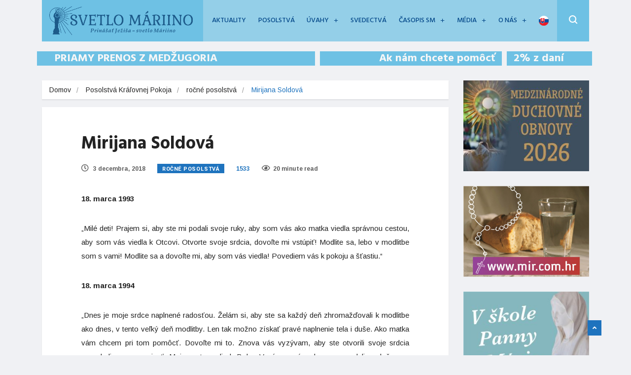

--- FILE ---
content_type: text/html; charset=UTF-8
request_url: https://svetlomariino.sk/mirijana-dragicevicova-soldova/
body_size: 26932
content:
<!DOCTYPE html>
<html lang="sk-SK" prefix="og: http://ogp.me/ns# fb: http://ogp.me/ns/fb#">

<head>
	<meta charset="UTF-8">
	<meta name="viewport" content="width=device-width, initial-scale=1, maximum-scale=1">
	<title>Mirijana Soldová &#8211; Svetlo Máriino</title>
<link href="https://fonts.googleapis.com/css?family=Hind%3A300" rel="stylesheet"><link rel='dns-prefetch' href='//static.addtoany.com' />
<link rel='dns-prefetch' href='//fonts.googleapis.com' />
<link rel='dns-prefetch' href='//s.w.org' />
<link rel="alternate" type="application/rss+xml" title="RSS kanál: Svetlo Máriino &raquo;" href="https://svetlomariino.sk/feed/" />
<link rel="alternate" type="application/rss+xml" title="RSS kanál komentárov webu Svetlo Máriino &raquo;" href="https://svetlomariino.sk/comments/feed/" />
<link rel="alternate" type="application/rss+xml" title="RSS kanál komentárov webu Svetlo Máriino &raquo; ku článku Mirijana Soldová" href="https://svetlomariino.sk/mirijana-dragicevicova-soldova/feed/" />
		<script type="text/javascript">
			window._wpemojiSettings = {"baseUrl":"https:\/\/s.w.org\/images\/core\/emoji\/12.0.0-1\/72x72\/","ext":".png","svgUrl":"https:\/\/s.w.org\/images\/core\/emoji\/12.0.0-1\/svg\/","svgExt":".svg","source":{"concatemoji":"https:\/\/svetlomariino.sk\/wp-includes\/js\/wp-emoji-release.min.js?ver=fa6e1722da828c6808845d1017636fa8"}};
			/*! This file is auto-generated */
			!function(e,a,t){var n,r,o,i=a.createElement("canvas"),p=i.getContext&&i.getContext("2d");function s(e,t){var a=String.fromCharCode;p.clearRect(0,0,i.width,i.height),p.fillText(a.apply(this,e),0,0);e=i.toDataURL();return p.clearRect(0,0,i.width,i.height),p.fillText(a.apply(this,t),0,0),e===i.toDataURL()}function c(e){var t=a.createElement("script");t.src=e,t.defer=t.type="text/javascript",a.getElementsByTagName("head")[0].appendChild(t)}for(o=Array("flag","emoji"),t.supports={everything:!0,everythingExceptFlag:!0},r=0;r<o.length;r++)t.supports[o[r]]=function(e){if(!p||!p.fillText)return!1;switch(p.textBaseline="top",p.font="600 32px Arial",e){case"flag":return s([127987,65039,8205,9895,65039],[127987,65039,8203,9895,65039])?!1:!s([55356,56826,55356,56819],[55356,56826,8203,55356,56819])&&!s([55356,57332,56128,56423,56128,56418,56128,56421,56128,56430,56128,56423,56128,56447],[55356,57332,8203,56128,56423,8203,56128,56418,8203,56128,56421,8203,56128,56430,8203,56128,56423,8203,56128,56447]);case"emoji":return!s([55357,56424,55356,57342,8205,55358,56605,8205,55357,56424,55356,57340],[55357,56424,55356,57342,8203,55358,56605,8203,55357,56424,55356,57340])}return!1}(o[r]),t.supports.everything=t.supports.everything&&t.supports[o[r]],"flag"!==o[r]&&(t.supports.everythingExceptFlag=t.supports.everythingExceptFlag&&t.supports[o[r]]);t.supports.everythingExceptFlag=t.supports.everythingExceptFlag&&!t.supports.flag,t.DOMReady=!1,t.readyCallback=function(){t.DOMReady=!0},t.supports.everything||(n=function(){t.readyCallback()},a.addEventListener?(a.addEventListener("DOMContentLoaded",n,!1),e.addEventListener("load",n,!1)):(e.attachEvent("onload",n),a.attachEvent("onreadystatechange",function(){"complete"===a.readyState&&t.readyCallback()})),(n=t.source||{}).concatemoji?c(n.concatemoji):n.wpemoji&&n.twemoji&&(c(n.twemoji),c(n.wpemoji)))}(window,document,window._wpemojiSettings);
		</script>
		<style type="text/css">
img.wp-smiley,
img.emoji {
	display: inline !important;
	border: none !important;
	box-shadow: none !important;
	height: 1em !important;
	width: 1em !important;
	margin: 0 .07em !important;
	vertical-align: -0.1em !important;
	background: none !important;
	padding: 0 !important;
}
</style>
	<link rel='stylesheet' id='wp-block-library-css'  href='https://svetlomariino.sk/wp-includes/css/dist/block-library/style.min.css?ver=fa6e1722da828c6808845d1017636fa8' type='text/css' media='all' />
<link rel='stylesheet' id='wp-block-library-theme-css'  href='https://svetlomariino.sk/wp-includes/css/dist/block-library/theme.min.css?ver=fa6e1722da828c6808845d1017636fa8' type='text/css' media='all' />
<link rel='stylesheet' id='rs-plugin-settings-css'  href='https://svetlomariino.sk/wp-content/plugins/revslider/public/assets/css/settings.css?ver=5.4.8.3' type='text/css' media='all' />
<style id='rs-plugin-settings-inline-css' type='text/css'>
#rs-demo-id {}
</style>
<link rel='stylesheet' id='ekit-hf-style-css'  href='https://svetlomariino.sk/wp-content/plugins/ekit-headerfooter/assets/css/ekit-headerfooter.css?ver=1.4.5' type='text/css' media='all' />
<link rel='stylesheet' id='elementor-icons-css'  href='https://svetlomariino.sk/wp-content/plugins/elementor/assets/lib/eicons/css/elementor-icons.min.css?ver=5.6.2' type='text/css' media='all' />
<link rel='stylesheet' id='elementor-animations-css'  href='https://svetlomariino.sk/wp-content/plugins/elementor/assets/lib/animations/animations.min.css?ver=2.9.9' type='text/css' media='all' />
<link rel='stylesheet' id='elementor-frontend-css'  href='https://svetlomariino.sk/wp-content/plugins/elementor/assets/css/frontend.min.css?ver=2.9.9' type='text/css' media='all' />
<link rel='stylesheet' id='elementor-pro-css'  href='https://svetlomariino.sk/wp-content/plugins/elementor-pro/assets/css/frontend.min.css?ver=2.9.5' type='text/css' media='all' />
<link rel='stylesheet' id='font-awesome-5-all-css'  href='https://svetlomariino.sk/wp-content/plugins/elementor/assets/lib/font-awesome/css/all.min.css?ver=2.9.9' type='text/css' media='all' />
<link rel='stylesheet' id='font-awesome-4-shim-css'  href='https://svetlomariino.sk/wp-content/plugins/elementor/assets/lib/font-awesome/css/v4-shims.min.css?ver=2.9.9' type='text/css' media='all' />
<link rel='stylesheet' id='elementor-post-4390-css'  href='https://svetlomariino.sk/wp-content/uploads/elementor/css/post-4390.css?ver=1754116851' type='text/css' media='all' />
<link rel='stylesheet' id='elementor-post-4128-css'  href='https://svetlomariino.sk/wp-content/uploads/elementor/css/post-4128.css?ver=1715100711' type='text/css' media='all' />
<link rel='stylesheet' id='megamenu-css'  href='https://svetlomariino.sk/wp-content/uploads/maxmegamenu/style.css?ver=506451' type='text/css' media='all' />
<link rel='stylesheet' id='dashicons-css'  href='https://svetlomariino.sk/wp-includes/css/dashicons.min.css?ver=fa6e1722da828c6808845d1017636fa8' type='text/css' media='all' />
<link rel='stylesheet' id='parent-style-css'  href='https://svetlomariino.sk/wp-content/themes/vinkmag/style.css?ver=fa6e1722da828c6808845d1017636fa8' type='text/css' media='all' />
<link rel='stylesheet' id='child-style-css'  href='https://svetlomariino.sk/wp-content/themes/vinkmag-child/style.css?ver=fa6e1722da828c6808845d1017636fa8' type='text/css' media='all' />
<link rel='stylesheet' id='addtoany-css'  href='https://svetlomariino.sk/wp-content/plugins/add-to-any/addtoany.min.css?ver=1.16' type='text/css' media='all' />
<link crossorigin="anonymous" rel='stylesheet' id='vinkmag-fonts-css'  href='https://fonts.googleapis.com/css?family=Arimo%3A400%2C400i%2C700%2C700i%7CHeebo%3A400%2C500%2C700%2C800%2C900%7CMerriweather%3A400%2C400i%2C700%2C700i%2C900%2C900i&#038;ver=1.6.1' type='text/css' media='all' />
<link rel='stylesheet' id='bootstrap-css'  href='https://svetlomariino.sk/wp-content/themes/vinkmag/assets/css/bootstrap.min.css?ver=1.6.1' type='text/css' media='all' />
<link rel='stylesheet' id='font-awesome-css'  href='https://svetlomariino.sk/wp-content/plugins/elementor/assets/lib/font-awesome/css/font-awesome.min.css?ver=4.7.0' type='text/css' media='all' />
<link rel='stylesheet' id='animate-css'  href='https://svetlomariino.sk/wp-content/themes/vinkmag/assets/css/animate.css?ver=1.6.1' type='text/css' media='all' />
<link rel='stylesheet' id='icofonts-css'  href='https://svetlomariino.sk/wp-content/themes/vinkmag/assets/css/icofonts.css?ver=1.6.1' type='text/css' media='all' />
<link rel='stylesheet' id='owlcarousel-css'  href='https://svetlomariino.sk/wp-content/themes/vinkmag/assets/css/owlcarousel.min.css?ver=1.6.1' type='text/css' media='all' />
<link rel='stylesheet' id='slick-css'  href='https://svetlomariino.sk/wp-content/themes/vinkmag/assets/css/slick.css?ver=1.6.1' type='text/css' media='all' />
<link rel='stylesheet' id='mCustomScrollbar-css'  href='https://svetlomariino.sk/wp-content/themes/vinkmag/assets/css/jquery.mCustomScrollbar.css?ver=1.6.1' type='text/css' media='all' />
<link rel='stylesheet' id='magnific-popup-css'  href='https://svetlomariino.sk/wp-content/themes/vinkmag/assets/css/magnific-popup.css?ver=1.6.1' type='text/css' media='all' />
<link rel='stylesheet' id='vinkmag-style-css'  href='https://svetlomariino.sk/wp-content/themes/vinkmag/assets/css/style.css?ver=1.6.1' type='text/css' media='all' />
<style id='vinkmag-style-inline-css' type='text/css'>

        body{ font-family:"Arimo"; }
        h1,h2,h3,h4,h5,
        .navbar-container .navbar .nav-item a { 
            font-family:"Hind";font-style: normal;font-weight:300;font-size:15px; 
        }

        .nav-menu li a,.post-cat,.post-list-item .nav-tabs li a,.ts-social-list li b,
        .widgets.ts-social-list-item ul li a b,.footer-social li a,.ts-cat-title span,
        .view-link-btn span { 
            font-family:"Hind";
        }
        .body-inner-content{
          background-color:#f0f1f4;
          background-image: url();
          background-repeat: no-repeat;
          background-position: top center;
          background-size: cover;
        }

        /* primary background color*/
        .top-bar .top-social li.ts-date,
        .view-link-btn,
        .logo,
        .navbar-style1.navbar-container .navbar .nav-item a.active, 
        .navbar-style1.navbar-container .navbar .nav-item a:hover, 
        .navbar-style1.navbar-container .navbar .nav-item a:focus,
        .navbar-style1.navbar-container .nav-search-button,
        .ts-title .title-before,
        .owl-dots .owl-dot span,
        #breaking_slider .owl-nav .owl-prev:hover, #breaking_slider .owl-nav .owl-next:hover,
        .navbar-container.navbar-style5 .nav-item a.active:before, 
        .navbar-container.navbar-style5 .nav-item a:hover:before,
         .navbar-container.navbar-style5 .nav-item a:focus:before,
        .ts-newslatter .newsletter-form .ts-submit-btn .btn:hover,
        .top-bar .ts-date-item,
        .header-middle.v2,
        .video-slider .post-video .ts-play-btn,
        .top-social li.ts-subscribe,
        .ts-title.title-bg .title-text,
        .ts-title.title-bg .title-after,
        .ts-widget-newsletter,
        .ts-widget-newsletter .newsletter-form .btn:hover,
        .header-standerd,
        .navbar-container.navbar-style2,
        .navbar-container.navbar-style2 .navbar,
        .navbar-style2.navbar-container .nav-search-button,
        .navbar-container.navbar-style3.navbar-dark .nav-item a.active, .navbar-container.navbar-style3.navbar-dark .nav-item a:hover,
        .navbar-container.navbar-style3.navbar-dark .nav-item a:focus,
        .navbar-standerd.navbar-darks .navbar-style5 .xs-navbar .main-menu > li:hover > a, .navbar-standerd.navbar-darks .navbar-style5 .xs-navbar .main-menu > li.active > a,
        .navbar-standerd.navbar-darks .navbar-style5 .xs-navbar .main-menu > li:before,
        .single-post-wrapper .post-meta-info li.share-post a i,
        .widget-title:before,
        .tagcloud a:hover,
         blockquote cite:after,
        .error-page .error-body a,
        .accordion-post-style .card .btn,
        .navbar-container.navbar-style1 .navbar-nav > .current-menu-parent,
        .widgets-newsletter-form .btn.btn-primary,
        .pagination li.active a, .pagination li:hover a,
        .blog-navbar .navbar-container .navbar .main-menu .nav-item > a.active,
        .blog-navbar .navbar-container.navbar-style5 .main-menu > li.current-menu-item > a:before,
        .blog-navbar .navbar-container .navbar .main-menu .nav-item > a:hover,
        .btn.btn-primary,
        .navbar-standerd.nav-bg-white .navbar-style5 .navbar .main-menu .nav-item > a.active,
        .navbar-standerd.nav-bg-white .navbar-style5 .navbar .main-menu > .nav-item > a:hover,
        .post-content-loading a:hover,
        .instagram-area .follow-btn-area .btn:hover,
        .post-list-item .nav-tabs li a::before,
        .ts-search-form .vinkmag-serach:before,
        .xs-review-overview-list.custom-rat .xs-overview-percentage .data-rat .xs-percentange .percentange_check,
        .view-review-list .xs-review-rattting.xs-percentange .percentange_check,
        .public-xs-review-box .xs-save-button button,
        .featured-tab-item .featured-tab-post > li a.active .post-content,
        .featured-tab-item .featured-tab-post > li a.active:before,
        .woocommerce ul.products li.product .button,.woocommerce ul.products li.product .added_to_cart,
        .post-meta-info .share-post,
        .navbar-standerd.navbar-darks .navbar-style5 .ekit-menu-simple>li.current-menu-parent>a,
         .navbar-standerd.navbar-darks .navbar-style5 .ekit-menu-simple>li.current-menu-item>a,
        .navbar-standerd.navbar-darks .navbar-style5 .ekit-menu-simple>li>a:before,
        .woocommerce nav.woocommerce-pagination ul li a:focus, .woocommerce nav.woocommerce-pagination ul li a:hover, .woocommerce nav.woocommerce-pagination ul li span.current,
        .woocommerce #respond input#submit.alt, .woocommerce a.button.alt, .woocommerce button.button.alt, .woocommerce input.button.alt,.sponsor-web-link a:hover i, .woocommerce .widget_price_filter .ui-slider .ui-slider-range, .woocommerce span.onsale{
            background-color: #1e73be;
        }

        /* primary color*/
        .breaking-title,
        .ts-top-nav li a:hover,
        .post-title a:hover,
        .owl-next,
        .owl-prev,
        .watch-post .post-list-box .post-title:hover,
        a:hover,
        .single-post a,
        .navbar-container .navbar .nav-item .dropdown-menu .dropdown-item.active, .navbar-container .navbar .nav-item .dropdown-menu .dropdown-item:hover, .navbar-container .navbar .nav-item .dropdown-menu .dropdown-item:focus,
        .ts-overlay-style .overlay-post-content .post-meta-info li.active,
        .navbar-container.navbar-style5 .nav-item a.active, .navbar-container.navbar-style5 .nav-item a:hover, .navbar-container.navbar-style5 .nav-item a:focus,
        .post-meta-info li.active, .post-video .post-video-content .post-meta-info li.active, .navbar-container.navbar-style3 .nav-item a.active, .navbar-container.navbar-style3 .nav-item a:hover, .navbar-container.navbar-style3 .nav-item a:focus, .post-navigation .post-previous:hover span, .post-navigation .post-next:hover span, .breadcrumb li, 
         .woocommerce ul.products li.product .price, .woocommerce ul.products li.product .woocommerce-loop-product__title,
         .single-post a,
         .navbar-container .navbar .main-menu .nav-item .dropdown-menu > li > .dropdown-item:hover{
           color: #1e73be;
        }

        /* primary dark color*/
        .top-bar.v2,
        .ts-widget-newsletter .newsletter-form .btn,.navbar-container.navbar-style2 .nav-item a.active, .navbar-container.navbar-style2 .nav-item a:hover,
         .navbar-container.navbar-style2 .nav-item a:focus,.widgets-newsletter-form .btn.btn-primary:hover, 
         .woocommerce ul.products li.product .added_to_cart:hover, .woocommerce #respond input#submit.alt:hover, .woocommerce a.button.alt:hover, .woocommerce button.button.alt:hover, .woocommerce input.button.alt:hover,.woocommerce .widget_price_filter .ui-slider .ui-slider-handle{
           background-color: #5ccaf9;
        }
        .woocommerce ul.products li.product .woocommerce-loop-product__title:hover{
                   color: #5ccaf9;

        }
        .menu-toggler{
            background-color: #5ccaf9 !important;

        }
        /* border color*/
        .tagcloud a:hover{
           border-color:#1e73be;
        }


        /*--------------- title color----------------*/
        .post-title,
        .post-title a,
        .entry-title,
        .entry-title a,
        .elementor-widget-wp-widget-archives ul li a,
        .recent-posts-widget ul li .post-info,
        .ts-title,
        .widget-title,
        body.single-post .post-title a,
        .post-navigation a span,
        h1, h2, h3, h4, h5, h6,{
            color: #101010;
        }

        /*--------------- for dark theme ----------------*/
    
        .dark-themes .ts-grid-box, .dark-themes .archive .category-layout-1 .ts-grid-box.ts-grid-content,
         .dark-themes.archive .category-layout-2 .ts-grid-box.ts-grid-content, 
         .dark-themes.archive .category-layout-3 .ts-grid-box.ts-grid-content, 
         .dark-themes .vinkmag-masonary-grid .card-columns .card, .dark-themes .post-list-item,
          .dark-themes .breadcrumb, .dark-themes .post-content-box .post-content, 
        .dark-themes .featured-tab-item .featured-tab-post .post-content,
        .dark-themes .ts-breaking-news,
        .dark-themes .navbar-style1.navbar-container .navbar,
        .dark-themes .ts-tranding-post .slider-indicators .post-content,
        .dark-themes .ts-newslatter,
        .dark-themes .ts-footer-social-list,
        .dark-themes .top-bar,
        .dark-themes .input-group-append,
        .dark-themes .ts-grid-item-2.ts-grid-content,
        .dark-themes .navbar-standerd.navbar-darks .navbar-style5 .xs-navbar{
            background: #1f1f1f;
        }
        .dark-themes .post-title, .dark-themes .post-title a,
        .dark-themes .entry-title, .dark-themes .entry-title a,
        .dark-themes .elementor-widget-wp-widget-archives ul li a, 
        .dark-themes .recent-posts-widget ul li .post-info, .dark-themes .ts-title, 
        .dark-themes .widget-title, .dark-themes h1, .dark-themes h2, .dark-themes h3,
        .dark-themes h4, .dark-themes h5, .dark-themes h6,
        .dark-themes .post-list-item .nav-tabs li a.active,
        .dark-themes body.single-post .post-title a,
        .dark-themes .post-navigation a span,
        .dark-themes .recent-posts-widget ul li .post-info .entry-title a{
            color: #ffffff;
        }
        .dark-themes .single-post-wrapper p, .dark-themes body,
         .dark-themes p, .dark-themes span, 
         .dark-themes .widgets ul li a,
          .dark-themes .apsc-theme-2 .apsc-each-profile a .apsc-inner-block .apsc-count,
           .dark-themes .entry-content ul li, .dark-themes .post-meta-info li.author a,
            .dark-themes .breadcrumb li a, .dark-themes .post-content p, 
        .dark-themes .tagcloud strong,
        .dark-themes .post-meta-info li,
        .dark-themes .ts-breaking-news p a{
            color: #1f1f1f;
        }
       
    
        
</style>
<link rel='stylesheet' id='vinkmag-blog-css'  href='https://svetlomariino.sk/wp-content/themes/vinkmag/assets/css/blog.css?ver=1.6.1' type='text/css' media='all' />
<link rel='stylesheet' id='vinkmag-responsive-css'  href='https://svetlomariino.sk/wp-content/themes/vinkmag/assets/css/responsive.css?ver=1.6.1' type='text/css' media='all' />
<link rel='stylesheet' id='vinkmag-gutenberg-custom-css'  href='https://svetlomariino.sk/wp-content/themes/vinkmag/assets/css/gutenberg-custom.css?ver=1.6.1' type='text/css' media='all' />
<link rel='stylesheet' id='smartmenus-ekit-css'  href='https://svetlomariino.sk/wp-content/plugins/ekit-headerfooter/elements/widgets/nav-menu/assets/css/smartmenus.css?ver=1.0' type='text/css' media='all' />
<link rel='stylesheet' id='__EPYT__style-css'  href='https://svetlomariino.sk/wp-content/plugins/youtube-embed-plus/styles/ytprefs.min.css?ver=14.0' type='text/css' media='all' />
<style id='__EPYT__style-inline-css' type='text/css'>

                .epyt-gallery-thumb {
                        width: 33.333%;
                }
                
</style>
<link rel='stylesheet' id='ecs-styles-css'  href='https://svetlomariino.sk/wp-content/plugins/ele-custom-skin/assets/css/ecs-style.css?ver=fa6e1722da828c6808845d1017636fa8' type='text/css' media='all' />
<link rel='stylesheet' id='elementor-post-28038-css'  href='https://svetlomariino.sk/wp-content/uploads/elementor/css/post-28038.css?ver=1591046938' type='text/css' media='all' />
<link crossorigin="anonymous" rel='stylesheet' id='google-fonts-1-css'  href='https://fonts.googleapis.com/css?family=Hind%3A100%2C100italic%2C200%2C200italic%2C300%2C300italic%2C400%2C400italic%2C500%2C500italic%2C600%2C600italic%2C700%2C700italic%2C800%2C800italic%2C900%2C900italic&#038;ver=fa6e1722da828c6808845d1017636fa8' type='text/css' media='all' />
<link rel='stylesheet' id='elementor-icons-shared-0-css'  href='https://svetlomariino.sk/wp-content/plugins/elementor/assets/lib/font-awesome/css/fontawesome.min.css?ver=5.12.0' type='text/css' media='all' />
<link rel='stylesheet' id='elementor-icons-fa-solid-css'  href='https://svetlomariino.sk/wp-content/plugins/elementor/assets/lib/font-awesome/css/solid.min.css?ver=5.12.0' type='text/css' media='all' />
<link rel='stylesheet' id='elementor-icons-fa-brands-css'  href='https://svetlomariino.sk/wp-content/plugins/elementor/assets/lib/font-awesome/css/brands.min.css?ver=5.12.0' type='text/css' media='all' />
<script type='text/javascript'>
window.a2a_config=window.a2a_config||{};a2a_config.callbacks=[];a2a_config.overlays=[];a2a_config.templates={};a2a_localize = {
	Share: "Share",
	Save: "Save",
	Subscribe: "Subscribe",
	Email: "Email",
	Bookmark: "Bookmark",
	ShowAll: "Show all",
	ShowLess: "Show less",
	FindServices: "Find service(s)",
	FindAnyServiceToAddTo: "Instantly find any service to add to",
	PoweredBy: "Powered by",
	ShareViaEmail: "Share via email",
	SubscribeViaEmail: "Subscribe via email",
	BookmarkInYourBrowser: "Bookmark in your browser",
	BookmarkInstructions: "Press Ctrl+D or \u2318+D to bookmark this page",
	AddToYourFavorites: "Add to your favorites",
	SendFromWebOrProgram: "Send from any email address or email program",
	EmailProgram: "Email program",
	More: "More&#8230;",
	ThanksForSharing: "Thanks for sharing!",
	ThanksForFollowing: "Thanks for following!"
};

a2a_config.icon_color="#6ec1e4";
</script>
<script type='text/javascript' defer src='https://static.addtoany.com/menu/page.js' id="addtoany-core-js"></script>
<script type='text/javascript' src='https://svetlomariino.sk/wp-includes/js/jquery/jquery.js?ver=1.12.4-wp' id="jquery-core-js"></script>
<script type='text/javascript' src='https://svetlomariino.sk/wp-includes/js/jquery/jquery-migrate.min.js?ver=1.4.1' id="jquery-migrate-js"></script>
<script type='text/javascript' defer src='https://svetlomariino.sk/wp-content/plugins/add-to-any/addtoany.min.js?ver=1.1' id="addtoany-jquery-js"></script>
<script type='text/javascript' src='https://svetlomariino.sk/wp-content/plugins/revslider/public/assets/js/jquery.themepunch.tools.min.js?ver=5.4.8.3' id="tp-tools-js"></script>
<script type='text/javascript' src='https://svetlomariino.sk/wp-content/plugins/revslider/public/assets/js/jquery.themepunch.revolution.min.js?ver=5.4.8.3' id="revmin-js"></script>
<script type='text/javascript' src='https://svetlomariino.sk/wp-content/plugins/elementor/assets/lib/font-awesome/js/v4-shims.min.js?ver=2.9.9' id="font-awesome-4-shim-js"></script>
<script type='text/javascript'>
/* <![CDATA[ */
var _EPYT_ = {"ajaxurl":"https:\/\/svetlomariino.sk\/wp-admin\/admin-ajax.php","security":"30116350e2","gallery_scrolloffset":"20","eppathtoscripts":"https:\/\/svetlomariino.sk\/wp-content\/plugins\/youtube-embed-plus\/scripts\/","eppath":"https:\/\/svetlomariino.sk\/wp-content\/plugins\/youtube-embed-plus\/","epresponsiveselector":"[\"iframe.__youtube_prefs__\"]","epdovol":"1","version":"14.0","evselector":"iframe.__youtube_prefs__[src], iframe[src*=\"youtube.com\/embed\/\"], iframe[src*=\"youtube-nocookie.com\/embed\/\"]","ajax_compat":"","ytapi_load":"light","pause_others":"","stopMobileBuffer":"1","vi_active":"","vi_js_posttypes":[]};
/* ]]> */
</script>
<script type='text/javascript' src='https://svetlomariino.sk/wp-content/plugins/youtube-embed-plus/scripts/ytprefs.min.js?ver=14.0' id="__ytprefs__-js"></script>
<link rel='https://api.w.org/' href='https://svetlomariino.sk/wp-json/' />
<link rel="EditURI" type="application/rsd+xml" title="RSD" href="https://svetlomariino.sk/xmlrpc.php?rsd" />
<link rel="wlwmanifest" type="application/wlwmanifest+xml" href="https://svetlomariino.sk/wp-includes/wlwmanifest.xml" /> 
<link rel='prev' title='2018' href='https://svetlomariino.sk/2018/' />
<link rel='next' title='Ivanka Elezová' href='https://svetlomariino.sk/ivanka-ivankovicova-elezova/' />

<link rel="canonical" href="https://svetlomariino.sk/mirijana-dragicevicova-soldova/" />
<link rel='shortlink' href='https://svetlomariino.sk/?p=25779' />
<link rel="alternate" type="application/json+oembed" href="https://svetlomariino.sk/wp-json/oembed/1.0/embed?url=https%3A%2F%2Fsvetlomariino.sk%2Fmirijana-dragicevicova-soldova%2F" />
<link rel="alternate" type="text/xml+oembed" href="https://svetlomariino.sk/wp-json/oembed/1.0/embed?url=https%3A%2F%2Fsvetlomariino.sk%2Fmirijana-dragicevicova-soldova%2F&#038;format=xml" />
<link rel="amphtml" href="https://svetlomariino.sk/mirijana-dragicevicova-soldova/amp/"><meta name="generator" content="Powered by Slider Revolution 5.4.8.3 - responsive, Mobile-Friendly Slider Plugin for WordPress with comfortable drag and drop interface." />
<link rel="icon" href="https://svetlomariino.sk/wp-content/uploads/2020/03/cropped-SM-32x32.png" sizes="32x32" />
<link rel="icon" href="https://svetlomariino.sk/wp-content/uploads/2020/03/cropped-SM-192x192.png" sizes="192x192" />
<link rel="apple-touch-icon" href="https://svetlomariino.sk/wp-content/uploads/2020/03/cropped-SM-180x180.png" />
<meta name="msapplication-TileImage" content="https://svetlomariino.sk/wp-content/uploads/2020/03/cropped-SM-270x270.png" />
<script type="text/javascript">function setREVStartSize(e){									
						try{ e.c=jQuery(e.c);var i=jQuery(window).width(),t=9999,r=0,n=0,l=0,f=0,s=0,h=0;
							if(e.responsiveLevels&&(jQuery.each(e.responsiveLevels,function(e,f){f>i&&(t=r=f,l=e),i>f&&f>r&&(r=f,n=e)}),t>r&&(l=n)),f=e.gridheight[l]||e.gridheight[0]||e.gridheight,s=e.gridwidth[l]||e.gridwidth[0]||e.gridwidth,h=i/s,h=h>1?1:h,f=Math.round(h*f),"fullscreen"==e.sliderLayout){var u=(e.c.width(),jQuery(window).height());if(void 0!=e.fullScreenOffsetContainer){var c=e.fullScreenOffsetContainer.split(",");if (c) jQuery.each(c,function(e,i){u=jQuery(i).length>0?u-jQuery(i).outerHeight(!0):u}),e.fullScreenOffset.split("%").length>1&&void 0!=e.fullScreenOffset&&e.fullScreenOffset.length>0?u-=jQuery(window).height()*parseInt(e.fullScreenOffset,0)/100:void 0!=e.fullScreenOffset&&e.fullScreenOffset.length>0&&(u-=parseInt(e.fullScreenOffset,0))}f=u}else void 0!=e.minHeight&&f<e.minHeight&&(f=e.minHeight);e.c.closest(".rev_slider_wrapper").css({height:f})					
						}catch(d){console.log("Failure at Presize of Slider:"+d)}						
					};</script>
		<style type="text/css" id="wp-custom-css">
			.navbar-container .navbar .nav-item a,
.post-cat,
.post-list-item .nav-tabs li a,
.ts-social-list li b,
.widgets.ts-social-list-item ul li a b,
.footer-social li a,
.ts-cat-title span,
.view-link-btn span,
.post-navigation a span,
.post-tab-list .post-tag a,
.footer-standard .elementor-widget-wp-widget-recent-posts ul li a{
  font-family: "Heebo", sans-serif;
}


.home .sports-breaking-content .ts-breaking-news p a{
	color: #fff !important;
}

i.icon-fire {
    display: none;
}

.ts-play-btn  {
   pointer-events: none;
   cursor: default;
}

.embed-responsive-16by9 {
    display: none;
}

div.tp-bgimg.defaultimg {
    box-shadow: inset 0 -50px 30px -10px rgb(255, 255, 255);
}

@media (max-width: 767px) {
.menu-bg-white .ekit-menu-container, .menu-bg-white .ekit-megamenu-holder {
    background: #fff !important;
}
}

.fa-thumbs-up:before {
    content: "\f004";
}

.fa.fa-minus {
    display: none !important;
}

.uc_fresh_accordion .uc_container .uc-heading em {
    width: 100% !important;
}

#modl .recent-comments-list>li {
    float: left;
    width: 224px;
    padding: 10px;
    color: #7d7d7d;   
}

#modl .recent-comments-list>li a {
    color: #333;
	  font-style: italic;
}

.text-t-up {
    text-transform: uppercase;
	 font-weight: bold;
}

.pd-sm {
padding: 20px;
text-align: center;
}

.pos-elementor img {
    max-width: 100%;
    height: auto;
    float: left;
    margin: 0 10px 0 0;
}

.single-pos-elementor p {
    text-align: justify;
}

.recent-posts-widget .post-meta {
    display: none;
}

.page-id-1515 .block-none {display:none;}

.content-wrapper .pos-elementor a {
    color: #269fd9;
}

.recent-posts-widget ul li .posts-thumb img {
    width: 90px;
    height: 90px;
}
.recent-posts-widget ul li .post-info .entry-title {
    font-size: 15px;
}

.category-mesiac-maj-s-mariou {
    text-align: center;
}
.category-mesiac-maj-s-mariou a {
		font-size: larger;
	  color: #0b71a0;
}

.upw-posts .entry-title a{
    color: #0b71a0;
}

.single-post-wrapper .post-media {
    text-align: center;
}

.single-post a {
    color: #0b71a0;
}

		</style>
		<style type="text/css">/** Mega Menu CSS: fs **/</style>

<!-- START - Open Graph and Twitter Card Tags 3.3.7 -->
 <!-- Facebook Open Graph -->
  <meta property="og:locale" content="sk_SK"/>
  <meta property="og:site_name" content="Svetlo Máriino"/>
  <meta property="og:title" content="Mirijana Soldová"/>
  <meta property="og:url" content="https://svetlomariino.sk/mirijana-dragicevicova-soldova/"/>
  <meta property="og:type" content="article"/>
  <meta property="og:description" content="18. marca 1993
„Milé deti! Prajem si, aby ste mi podali svoje ruky, aby som vás ako matka viedla správnou cestou, aby som vás viedla k Otcovi. Otvorte svoje srdcia, dovoľte mi vstúpiť! Modlite sa, lebo v modlitbe som s vami! Modlite sa a dovoľte mi, aby som vás viedla! Povediem vás k pokoju a šťast"/>
  <meta property="og:image" content="https://svetlomariino.sk/wp-content/uploads/2020/03/86975389_3354161524600949_6620664779381932032_o.jpg"/>
  <meta property="og:image:url" content="https://svetlomariino.sk/wp-content/uploads/2020/03/86975389_3354161524600949_6620664779381932032_o.jpg"/>
  <meta property="og:image:secure_url" content="https://svetlomariino.sk/wp-content/uploads/2020/03/86975389_3354161524600949_6620664779381932032_o.jpg"/>
  <meta property="article:published_time" content="2018-12-03T08:51:11+01:00"/>
  <meta property="article:modified_time" content="2022-07-05T17:29:00+02:00" />
  <meta property="og:updated_time" content="2022-07-05T17:29:00+02:00" />
  <meta property="article:section" content="ročné posolstvá"/>
  <meta property="article:publisher" content="https://www.facebook.com/svetlomariino"/>
 <!-- Google+ / Schema.org -->
 <!-- Twitter Cards -->
  <meta name="twitter:title" content="Mirijana Soldová"/>
  <meta name="twitter:url" content="https://svetlomariino.sk/mirijana-dragicevicova-soldova/"/>
  <meta name="twitter:description" content="18. marca 1993
„Milé deti! Prajem si, aby ste mi podali svoje ruky, aby som vás ako matka viedla správnou cestou, aby som vás viedla k Otcovi. Otvorte svoje srdcia, dovoľte mi vstúpiť! Modlite sa, lebo v modlitbe som s vami! Modlite sa a dovoľte mi, aby som vás viedla! Povediem vás k pokoju a šťast"/>
  <meta name="twitter:image" content="https://svetlomariino.sk/wp-content/uploads/2020/03/86975389_3354161524600949_6620664779381932032_o.jpg"/>
  <meta name="twitter:card" content="summary_large_image"/>
 <!-- SEO -->
 <!-- Misc. tags -->
 <!-- is_singular -->
<!-- END - Open Graph and Twitter Card Tags 3.3.7 -->
	
</head>
<body class="post-template-default single single-post postid-25779 single-format-standard ekit-hf-header ekit-hf-footer ekit-hf-template-vinkmag ekit-hf-stylesheet-vinkmag-child mega-menu-primary body-inner-content box-shadow-enebled sidebar-active light elementor-default elementor-kit-42343 elementor-page-37629 elementor-page-37628 elementor-page-37627">
	<div id="preloader" class="hidden">
		<div class="spinner">
			<div class="double-bounce1"></div>
			<div class="double-bounce2"></div>
		</div>
		<div class="preloader-cancel-btn-wraper">
			<a href="" class="btn btn-primary preloader-cancel-btn">
				Cancel Preloader			</a>
		</div>
	</div>
	
			<header id="ekit-header">
					<div data-elementor-type="wp-post" data-elementor-id="4390" class="elementor elementor-4390" data-elementor-settings="[]">
			<div class="elementor-inner">
				<div class="elementor-section-wrap">
							<section class="elementor-element elementor-element-d0674be elementor-section-content-middle nav-transparent elementor-section-boxed elementor-section-height-default elementor-section-height-default elementor-section elementor-top-section" data-id="d0674be" data-element_type="section">
						<div class="elementor-container elementor-column-gap-default">
				<div class="elementor-row">
				<div class="elementor-element elementor-element-67953a7 elementor-column elementor-col-16 elementor-top-column" data-id="67953a7" data-element_type="column" data-settings="{&quot;background_background&quot;:&quot;classic&quot;}">
			<div class="elementor-column-wrap  elementor-element-populated">
					<div class="elementor-widget-wrap">
				<div class="elementor-element elementor-element-8c4b726 elementor-widget elementor-widget-vinazine-logo" data-id="8c4b726" data-element_type="widget" data-widget_type="vinazine-logo.default">
				<div class="elementor-widget-container">
			    <div class="vinkmag-widget-logo">
        <a href="https://svetlomariino.sk/">
            <img src="//svetlomariino.sk/wp-content/uploads/2022/04/SK-logo-291.png" alt="Svetlo Máriino">
        </a>
    </div>

    		</div>
				</div>
						</div>
			</div>
		</div>
				<div class="elementor-element elementor-element-2283562 menu-bg-white elementor-column elementor-col-66 elementor-top-column" data-id="2283562" data-element_type="column" data-settings="{&quot;background_background&quot;:&quot;classic&quot;}">
			<div class="elementor-column-wrap  elementor-element-populated">
					<div class="elementor-widget-wrap">
				<div class="elementor-element elementor-element-b8baf18 elementor-hidden-desktop elementor-hidden-tablet elementor-widget elementor-widget-wp-widget-maxmegamenu" data-id="b8baf18" data-element_type="widget" data-widget_type="wp-widget-maxmegamenu.default">
				<div class="elementor-widget-container">
			<div id="mega-menu-wrap-primary" class="mega-menu-wrap"><div class="mega-menu-toggle"><div class="mega-toggle-blocks-left"></div><div class="mega-toggle-blocks-center"></div><div class="mega-toggle-blocks-right"><div class='mega-toggle-block mega-menu-toggle-block mega-toggle-block-1' id='mega-toggle-block-1' tabindex='0'><span class='mega-toggle-label' role='button' aria-expanded='false'><span class='mega-toggle-label-closed'></span><span class='mega-toggle-label-open'></span></span></div></div></div><ul id="mega-menu-primary" class="mega-menu max-mega-menu mega-menu-horizontal mega-no-js" data-event="hover_intent" data-effect="fade_up" data-effect-speed="200" data-effect-mobile="disabled" data-effect-speed-mobile="0" data-mobile-force-width="body" data-second-click="go" data-document-click="collapse" data-vertical-behaviour="standard" data-breakpoint="768" data-unbind="true" data-mobile-state="collapse_all" data-hover-intent-timeout="300" data-hover-intent-interval="100"><li class='mega-menu-item mega-menu-item-type-taxonomy mega-menu-item-object-category mega-align-bottom-left mega-menu-flyout mega-menu-item-24059' id='mega-menu-item-24059'><a class="mega-menu-link" href="https://svetlomariino.sk/category/aktuality/" tabindex="0">Aktuality</a></li><li class='mega-menu-item mega-menu-item-type-post_type mega-menu-item-object-page mega-align-bottom-left mega-menu-flyout mega-menu-item-25810' id='mega-menu-item-25810'><a class="mega-menu-link" href="https://svetlomariino.sk/posolstva-kralovnej-pokoja/" tabindex="0">Posolstvá</a></li><li class='mega-menu-item mega-menu-item-type-taxonomy mega-menu-item-object-category mega-menu-item-has-children mega-align-bottom-left mega-menu-flyout mega-menu-item-24218' id='mega-menu-item-24218'><a class="mega-menu-link" href="https://svetlomariino.sk/category/uvahy-pre-modlitbove-skupiny/" aria-haspopup="true" aria-expanded="false" tabindex="0">ÚVAHY<span class="mega-indicator"></span></a>
<ul class="mega-sub-menu">
<li class='mega-menu-item mega-menu-item-type-taxonomy mega-menu-item-object-category mega-menu-item-38448' id='mega-menu-item-38448'><a class="mega-menu-link" href="https://svetlomariino.sk/category/uvahy-pre-modlitbove-skupiny/pater-marinko-sakota-ofm/">Páter Marinko Šakota, OFM</a></li><li class='mega-menu-item mega-menu-item-type-taxonomy mega-menu-item-object-category mega-menu-item-24219' id='mega-menu-item-24219'><a class="mega-menu-link" href="https://svetlomariino.sk/category/uvahy-pre-modlitbove-skupiny/pater-ljubo-kurtovic-ofm/">Páter Ljubo Kurtovič, OFM</a></li><li class='mega-menu-item mega-menu-item-type-taxonomy mega-menu-item-object-category mega-menu-item-24220' id='mega-menu-item-24220'><a class="mega-menu-link" href="https://svetlomariino.sk/category/uvahy-pre-modlitbove-skupiny/slavko-barbaric/">Páter Slavko Barbarič, OFM</a></li><li class='mega-menu-item mega-menu-item-type-taxonomy mega-menu-item-object-category mega-menu-item-24221' id='mega-menu-item-24221'><a class="mega-menu-link" href="https://svetlomariino.sk/category/uvahy-pre-modlitbove-skupiny/terezia-gaziova/">Terézia Gažiová</a></li></ul>
</li><li class='mega-menu-item mega-menu-item-type-taxonomy mega-menu-item-object-category mega-align-bottom-left mega-menu-flyout mega-menu-item-24061' id='mega-menu-item-24061'><a class="mega-menu-link" href="https://svetlomariino.sk/category/svedectva/" tabindex="0">Svedectvá</a></li><li class='mega-menu-item mega-menu-item-type-taxonomy mega-menu-item-object-category mega-menu-item-has-children mega-align-bottom-left mega-menu-flyout mega-menu-item-24064' id='mega-menu-item-24064'><a class="mega-menu-link" href="https://svetlomariino.sk/category/casopis-sm/" aria-haspopup="true" aria-expanded="false" tabindex="0">Časopis SM<span class="mega-indicator"></span></a>
<ul class="mega-sub-menu">
<li class='mega-menu-item mega-menu-item-type-post_type mega-menu-item-object-page mega-menu-item-42398' id='mega-menu-item-42398'><a class="mega-menu-link" href="https://svetlomariino.sk/casopis-svetlo-mariino-2026/">2026</a></li><li class='mega-menu-item mega-menu-item-type-post_type mega-menu-item-object-page mega-menu-item-40097' id='mega-menu-item-40097'><a class="mega-menu-link" href="https://svetlomariino.sk/casopis-svetlo-mariino-2025/">2025</a></li><li class='mega-menu-item mega-menu-item-type-post_type mega-menu-item-object-page mega-menu-item-37791' id='mega-menu-item-37791'><a class="mega-menu-link" href="https://svetlomariino.sk/casopis-svetlo-mariino-2024/">2024</a></li><li class='mega-menu-item mega-menu-item-type-post_type mega-menu-item-object-page mega-menu-item-35734' id='mega-menu-item-35734'><a class="mega-menu-link" href="https://svetlomariino.sk/casopis-svetlo-mariino-2023/">2023</a></li><li class='mega-menu-item mega-menu-item-type-post_type mega-menu-item-object-page mega-menu-item-33334' id='mega-menu-item-33334'><a class="mega-menu-link" href="https://svetlomariino.sk/casopis-svetlo-mariino-2022/">2022</a></li><li class='mega-menu-item mega-menu-item-type-post_type mega-menu-item-object-page mega-menu-item-30447' id='mega-menu-item-30447'><a class="mega-menu-link" href="https://svetlomariino.sk/casopis-svetlo-mariino-2021/">2021</a></li></ul>
</li><li class='mega-menu-item mega-menu-item-type-taxonomy mega-menu-item-object-category mega-menu-item-has-children mega-align-bottom-left mega-menu-flyout mega-menu-item-24222' id='mega-menu-item-24222'><a class="mega-menu-link" href="https://svetlomariino.sk/category/media/" aria-haspopup="true" aria-expanded="false" tabindex="0">Média<span class="mega-indicator"></span></a>
<ul class="mega-sub-menu">
<li class='mega-menu-item mega-menu-item-type-taxonomy mega-menu-item-object-category mega-menu-item-26854' id='mega-menu-item-26854'><a class="mega-menu-link" href="https://svetlomariino.sk/category/media/videa/kazne-z-medzugoria/">Homílie z Medžugoria</a></li><li class='mega-menu-item mega-menu-item-type-taxonomy mega-menu-item-object-category mega-menu-item-26853' id='mega-menu-item-26853'><a class="mega-menu-link" href="https://svetlomariino.sk/category/media/videa/adoracie-z-medzugoria/">Adorácie z Medžugoria</a></li><li class='mega-menu-item mega-menu-item-type-taxonomy mega-menu-item-object-category mega-menu-item-has-children mega-menu-item-26765' id='mega-menu-item-26765'><a class="mega-menu-link" href="https://svetlomariino.sk/category/media/videa/" aria-haspopup="true" aria-expanded="false">Video<span class="mega-indicator"></span></a>
	<ul class="mega-sub-menu">
<li class='mega-menu-item mega-menu-item-type-taxonomy mega-menu-item-object-category mega-menu-item-34972' id='mega-menu-item-34972'><a class="mega-menu-link" href="https://svetlomariino.sk/category/media/videa/svedectva-videa/">Svedectvá</a></li><li class='mega-menu-item mega-menu-item-type-taxonomy mega-menu-item-object-category mega-menu-item-34969' id='mega-menu-item-34969'><a class="mega-menu-link" href="https://svetlomariino.sk/category/media/videa/kazne-z-medzugoria/">Homílie</a></li><li class='mega-menu-item mega-menu-item-type-taxonomy mega-menu-item-object-category mega-menu-item-34968' id='mega-menu-item-34968'><a class="mega-menu-link" href="https://svetlomariino.sk/category/media/videa/adoracie-z-medzugoria/">Adorácie</a></li><li class='mega-menu-item mega-menu-item-type-taxonomy mega-menu-item-object-category mega-menu-item-34970' id='mega-menu-item-34970'><a class="mega-menu-link" href="https://svetlomariino.sk/category/media/videa/katecheza/">Katechéza</a></li><li class='mega-menu-item mega-menu-item-type-taxonomy mega-menu-item-object-category mega-menu-item-34971' id='mega-menu-item-34971'><a class="mega-menu-link" href="https://svetlomariino.sk/category/media/videa/mladifest/">Mladifest</a></li>	</ul>
</li><li class='mega-menu-item mega-menu-item-type-custom mega-menu-item-object-custom mega-menu-item-has-children mega-menu-item-28150' id='mega-menu-item-28150'><a class="mega-menu-link" href="#" aria-haspopup="true" aria-expanded="false">Audio<span class="mega-indicator"></span></a>
	<ul class="mega-sub-menu">
<li class='mega-menu-item mega-menu-item-type-taxonomy mega-menu-item-object-category mega-menu-item-24795' id='mega-menu-item-24795'><a class="mega-menu-link" href="https://svetlomariino.sk/category/media/audio-media/zamyslenie-nad-posolstvami-z-25-teho-v-mesiaci/">Zamyslenie nad posolstvami z 25. v mesiaci</a></li><li class='mega-menu-item mega-menu-item-type-post_type mega-menu-item-object-page mega-menu-item-has-children mega-menu-item-32224' id='mega-menu-item-32224'><a class="mega-menu-link" href="https://svetlomariino.sk/40-ty-rok-s-pannou-mariou/" aria-haspopup="true" aria-expanded="false">40-ty rok s Pannou Máriou<span class="mega-indicator"></span></a>
		<ul class="mega-sub-menu">
<li class='mega-menu-item mega-menu-item-type-post_type mega-menu-item-object-page mega-menu-item-32225' id='mega-menu-item-32225'><a class="mega-menu-link" href="https://svetlomariino.sk/40-ty-rok-s-pannou-mariou/">2021</a></li><li class='mega-menu-item mega-menu-item-type-post_type mega-menu-item-object-post mega-menu-item-32226' id='mega-menu-item-32226'><a class="mega-menu-link" href="https://svetlomariino.sk/?p=30411">2020</a></li>		</ul>
</li><li class='mega-menu-item mega-menu-item-type-taxonomy mega-menu-item-object-category mega-menu-item-28152' id='mega-menu-item-28152'><a class="mega-menu-link" href="https://svetlomariino.sk/category/media/audio-media/ine/">Iné</a></li>	</ul>
</li></ul>
</li><li class='mega-menu-item mega-menu-item-type-custom mega-menu-item-object-custom mega-menu-item-has-children mega-align-bottom-left mega-menu-flyout mega-menu-item-26855' id='mega-menu-item-26855'><a class="mega-menu-link" href="#" aria-haspopup="true" aria-expanded="false" tabindex="0">O nás<span class="mega-indicator"></span></a>
<ul class="mega-sub-menu">
<li class='mega-menu-item mega-menu-item-type-post_type mega-menu-item-object-page mega-menu-item-24782' id='mega-menu-item-24782'><a class="mega-menu-link" href="https://svetlomariino.sk/o-spolocenstve/">O spoločenstve</a></li><li class='mega-menu-item mega-menu-item-type-custom mega-menu-item-object-custom mega-menu-item-has-children mega-menu-item-28160' id='mega-menu-item-28160'><a class="mega-menu-link" href="#" aria-haspopup="true" aria-expanded="false">Z našej činnosti<span class="mega-indicator"></span></a>
	<ul class="mega-sub-menu">
<li class='mega-menu-item mega-menu-item-type-taxonomy mega-menu-item-object-category mega-menu-item-has-children mega-menu-item-34035' id='mega-menu-item-34035'><a class="mega-menu-link" href="https://svetlomariino.sk/category/z-nasej-cinnosti/noveny/" aria-haspopup="true" aria-expanded="false">Novény<span class="mega-indicator"></span></a>
		<ul class="mega-sub-menu">
<li class='mega-menu-item mega-menu-item-type-taxonomy mega-menu-item-object-category mega-menu-item-34038' id='mega-menu-item-34038'><a class="mega-menu-link" href="https://svetlomariino.sk/category/z-nasej-cinnosti/noveny/2022-noveny/">2022</a></li><li class='mega-menu-item mega-menu-item-type-taxonomy mega-menu-item-object-category mega-menu-item-34037' id='mega-menu-item-34037'><a class="mega-menu-link" href="https://svetlomariino.sk/category/z-nasej-cinnosti/noveny/2021-noveny/">2021</a></li><li class='mega-menu-item mega-menu-item-type-taxonomy mega-menu-item-object-category mega-menu-item-34036' id='mega-menu-item-34036'><a class="mega-menu-link" href="https://svetlomariino.sk/category/z-nasej-cinnosti/noveny/2020-noveny/">2020</a></li>		</ul>
</li><li class='mega-menu-item mega-menu-item-type-custom mega-menu-item-object-custom mega-menu-item-has-children mega-menu-item-28172' id='mega-menu-item-28172'><a class="mega-menu-link" href="#" aria-haspopup="true" aria-expanded="false">33-dňové duchovné cvičenia<span class="mega-indicator"></span></a>
		<ul class="mega-sub-menu">
<li class='mega-menu-item mega-menu-item-type-post_type mega-menu-item-object-post mega-menu-item-has-children mega-menu-item-35074' id='mega-menu-item-35074'><a class="mega-menu-link" href="https://svetlomariino.sk/zasvatenie-sa-najsvatejsej-trojici-prostrednictvom-panny-marie/" aria-haspopup="true" aria-expanded="false">Zasvätenie sa Najsvätejšej Trojici prostredníctvom Panny Márie<span class="mega-indicator"></span></a>
			<ul class="mega-sub-menu">
<li class='mega-menu-item mega-menu-item-type-post_type mega-menu-item-object-post mega-menu-item-28170' id='mega-menu-item-28170'><a class="mega-menu-link" href="https://svetlomariino.sk/zasvatenie-sa-najsvatejsej-trojici-prostrednictvom-panny-marie/">Úvod</a></li><li class='mega-menu-item mega-menu-item-type-post_type mega-menu-item-object-post mega-menu-item-28171' id='mega-menu-item-28171'><a class="mega-menu-link" href="https://svetlomariino.sk/33-dnova-priprava-k-zasvateniu/">Rozjímania na každý deň</a></li><li class='mega-menu-item mega-menu-item-type-post_type mega-menu-item-object-post mega-menu-item-28169' id='mega-menu-item-28169'><a class="mega-menu-link" href="https://svetlomariino.sk/zaver-33-dnovych-duchovnych-cviceni/">Záver</a></li><li class='mega-menu-item mega-menu-item-type-taxonomy mega-menu-item-object-category mega-menu-item-28173' id='mega-menu-item-28173'><a class="mega-menu-link" href="https://svetlomariino.sk/category/z-nasej-cinnosti/33-dnova-priprava-k-zasvateniu-sa-jezisovi-prostrednictvom-panny-marie/skusenost/">Skúsenosti</a></li>			</ul>
</li><li class='mega-menu-item mega-menu-item-type-post_type mega-menu-item-object-post mega-menu-item-35073' id='mega-menu-item-35073'><a class="mega-menu-link" href="https://svetlomariino.sk/33-dnova-priprava-zasvateniu-sa-sv-jozefovi/">33-dňová príprava k zasväteniu sa sv. Jozefovi</a></li>		</ul>
</li><li class='mega-menu-item mega-menu-item-type-taxonomy mega-menu-item-object-category mega-menu-item-27878' id='mega-menu-item-27878'><a class="mega-menu-link" href="https://svetlomariino.sk/category/z-nasej-cinnosti/prva-sobota-v-mesiaci/">Prvá sobota v mesiaci</a></li><li class='mega-menu-item mega-menu-item-type-post_type mega-menu-item-object-post mega-menu-item-30219' id='mega-menu-item-30219'><a class="mega-menu-link" href="https://svetlomariino.sk/priprava-k-20-vyrociu-smrti-p-slavka-barbarica/">Príprava k 20. výročiu smrti p. Slavka Barbariča</a></li><li class='mega-menu-item mega-menu-item-type-taxonomy mega-menu-item-object-category mega-menu-item-28259' id='mega-menu-item-28259'><a class="mega-menu-link" href="https://svetlomariino.sk/category/z-nasej-cinnosti/zit-medzugorie-9-katechez-od-16-06-2020-do-25-06-2020/">Žiť Medžugorie - 9 katechéz od 16.06.2020 do 25.06.2020</a></li><li class='mega-menu-item mega-menu-item-type-taxonomy mega-menu-item-object-category mega-menu-item-27880' id='mega-menu-item-27880'><a class="mega-menu-link" href="https://svetlomariino.sk/category/z-nasej-cinnosti/duchovne-obnovy-v-medzugori/">Duchovné obnovy v Medžugorí</a></li><li class='mega-menu-item mega-menu-item-type-taxonomy mega-menu-item-object-category mega-menu-item-27881' id='mega-menu-item-27881'><a class="mega-menu-link" href="https://svetlomariino.sk/category/z-nasej-cinnosti/fotogaleria/">Fotogaléria</a></li>	</ul>
</li><li class='mega-menu-item mega-menu-item-type-post_type mega-menu-item-object-page mega-menu-item-24260' id='mega-menu-item-24260'><a class="mega-menu-link" href="https://svetlomariino.sk/kontakt/">Kontakt</a></li></ul>
</li><li class='mega-menu-item mega-menu-item-type-custom mega-menu-item-object-custom mega-menu-item-has-children mega-align-bottom-left mega-menu-flyout mega-hide-arrow mega-menu-item-34107' id='mega-menu-item-34107'><a class="mega-menu-link" href="https://svetlomariino.sk/index.php" aria-haspopup="true" aria-expanded="false" tabindex="0"><img src="/wp-content/uploads/2022/04/sk-2.png" width="20" height="20" /><span class="mega-indicator"></span></a>
<ul class="mega-sub-menu">
<li class='mega-menu-item mega-menu-item-type-custom mega-menu-item-object-custom mega-menu-item-36496' id='mega-menu-item-36496'><a class="mega-menu-link" href="https://thelightofmary.com"><img src="https://thelightofmary.com/wp-content/uploads/2022/12/United-kingdom_flag_icon_round.svg.png" width="20" height="20" alt="English" /> English</a></li><li class='mega-menu-item mega-menu-item-type-custom mega-menu-item-object-custom mega-menu-item-42089' id='mega-menu-item-42089'><a class="mega-menu-link" href="https://medjugorje.lv"><img src="/wp-content/uploads/2025/11/latvia-flag-round-circle-icon.svg" width="20" height="20" alt="Latvia" /> Latviešu</a></li><li class='mega-menu-item mega-menu-item-type-custom mega-menu-item-object-custom mega-menu-item-38315' id='mega-menu-item-38315'><a class="mega-menu-link" href="https://marijossviesa.lt"><img src="https://svetlomariino.sk/wp-content/uploads/2024/04/lithuania-flag-round-circle-icon.svg" width="20" height="20" alt="Lietuvių" /> Lietuvių</a></li><li class='mega-menu-item mega-menu-item-type-custom mega-menu-item-object-custom mega-menu-item-34108' id='mega-menu-item-34108'><a class="mega-menu-link" href="https://svitlomariji.com.ua"><img src="/wp-content/uploads/2022/04/UA.png" width="20" height="20" /> Українська</a></li><li class='mega-menu-item mega-menu-item-type-custom mega-menu-item-object-custom mega-menu-item-34109' id='mega-menu-item-34109'><a class="mega-menu-link" href="https://svetmariji.ru"><img src="/wp-content/uploads/2022/04/ru-1.png" width="20" height="20" alt="Русский" /> Русский</a></li></ul>
</li></ul></div>		</div>
				</div>
				<div class="elementor-element elementor-element-cf31853 elementor-nav-menu__align-justify elementor-nav-menu--indicator-plus elementor-nav-menu--dropdown-mobile elementor-nav-menu--stretch elementor-hidden-phone elementor-nav-menu__text-align-aside elementor-nav-menu--toggle elementor-nav-menu--burger elementor-widget elementor-widget-nav-menu" data-id="cf31853" data-element_type="widget" data-settings="{&quot;full_width&quot;:&quot;stretch&quot;,&quot;layout&quot;:&quot;horizontal&quot;,&quot;toggle&quot;:&quot;burger&quot;}" data-widget_type="nav-menu.default">
				<div class="elementor-widget-container">
						<nav role="navigation" class="elementor-nav-menu--main elementor-nav-menu__container elementor-nav-menu--layout-horizontal e--pointer-underline e--animation-fade"><ul id="menu-1-cf31853" class="elementor-nav-menu"><li class="menu-item menu-item-type-taxonomy menu-item-object-category menu-item-24059"><a href="https://svetlomariino.sk/category/aktuality/" class="elementor-item">Aktuality</a></li>
<li class="menu-item menu-item-type-post_type menu-item-object-page menu-item-25810"><a href="https://svetlomariino.sk/posolstva-kralovnej-pokoja/" class="elementor-item">Posolstvá</a></li>
<li class="menu-item menu-item-type-taxonomy menu-item-object-category menu-item-has-children menu-item-24218"><a href="https://svetlomariino.sk/category/uvahy-pre-modlitbove-skupiny/" class="elementor-item">ÚVAHY</a>
<ul class="sub-menu elementor-nav-menu--dropdown">
	<li class="menu-item menu-item-type-taxonomy menu-item-object-category menu-item-38448"><a href="https://svetlomariino.sk/category/uvahy-pre-modlitbove-skupiny/pater-marinko-sakota-ofm/" class="elementor-sub-item">Páter Marinko Šakota, OFM</a></li>
	<li class="menu-item menu-item-type-taxonomy menu-item-object-category menu-item-24219"><a href="https://svetlomariino.sk/category/uvahy-pre-modlitbove-skupiny/pater-ljubo-kurtovic-ofm/" class="elementor-sub-item">Páter Ljubo Kurtovič, OFM</a></li>
	<li class="menu-item menu-item-type-taxonomy menu-item-object-category menu-item-24220"><a href="https://svetlomariino.sk/category/uvahy-pre-modlitbove-skupiny/slavko-barbaric/" class="elementor-sub-item">Páter Slavko Barbarič, OFM</a></li>
	<li class="menu-item menu-item-type-taxonomy menu-item-object-category menu-item-24221"><a href="https://svetlomariino.sk/category/uvahy-pre-modlitbove-skupiny/terezia-gaziova/" class="elementor-sub-item">Terézia Gažiová</a></li>
</ul>
</li>
<li class="menu-item menu-item-type-taxonomy menu-item-object-category menu-item-24061"><a href="https://svetlomariino.sk/category/svedectva/" class="elementor-item">Svedectvá</a></li>
<li class="menu-item menu-item-type-taxonomy menu-item-object-category menu-item-has-children menu-item-24064"><a href="https://svetlomariino.sk/category/casopis-sm/" class="elementor-item">Časopis SM</a>
<ul class="sub-menu elementor-nav-menu--dropdown">
	<li class="menu-item menu-item-type-post_type menu-item-object-page menu-item-42398"><a href="https://svetlomariino.sk/casopis-svetlo-mariino-2026/" class="elementor-sub-item">2026</a></li>
	<li class="menu-item menu-item-type-post_type menu-item-object-page menu-item-40097"><a href="https://svetlomariino.sk/casopis-svetlo-mariino-2025/" class="elementor-sub-item">2025</a></li>
	<li class="menu-item menu-item-type-post_type menu-item-object-page menu-item-37791"><a href="https://svetlomariino.sk/casopis-svetlo-mariino-2024/" class="elementor-sub-item">2024</a></li>
	<li class="menu-item menu-item-type-post_type menu-item-object-page menu-item-35734"><a href="https://svetlomariino.sk/casopis-svetlo-mariino-2023/" class="elementor-sub-item">2023</a></li>
	<li class="menu-item menu-item-type-post_type menu-item-object-page menu-item-33334"><a href="https://svetlomariino.sk/casopis-svetlo-mariino-2022/" class="elementor-sub-item">2022</a></li>
	<li class="menu-item menu-item-type-post_type menu-item-object-page menu-item-30447"><a href="https://svetlomariino.sk/casopis-svetlo-mariino-2021/" class="elementor-sub-item">2021</a></li>
</ul>
</li>
<li class="menu-item menu-item-type-taxonomy menu-item-object-category menu-item-has-children menu-item-24222"><a href="https://svetlomariino.sk/category/media/" class="elementor-item">Média</a>
<ul class="sub-menu elementor-nav-menu--dropdown">
	<li class="menu-item menu-item-type-taxonomy menu-item-object-category menu-item-26854"><a href="https://svetlomariino.sk/category/media/videa/kazne-z-medzugoria/" class="elementor-sub-item">Homílie z Medžugoria</a></li>
	<li class="menu-item menu-item-type-taxonomy menu-item-object-category menu-item-26853"><a href="https://svetlomariino.sk/category/media/videa/adoracie-z-medzugoria/" class="elementor-sub-item">Adorácie z Medžugoria</a></li>
	<li class="menu-item menu-item-type-taxonomy menu-item-object-category menu-item-has-children menu-item-26765"><a href="https://svetlomariino.sk/category/media/videa/" class="elementor-sub-item">Video</a>
	<ul class="sub-menu elementor-nav-menu--dropdown">
		<li class="menu-item menu-item-type-taxonomy menu-item-object-category menu-item-34972"><a href="https://svetlomariino.sk/category/media/videa/svedectva-videa/" class="elementor-sub-item">Svedectvá</a></li>
		<li class="menu-item menu-item-type-taxonomy menu-item-object-category menu-item-34969"><a href="https://svetlomariino.sk/category/media/videa/kazne-z-medzugoria/" class="elementor-sub-item">Homílie</a></li>
		<li class="menu-item menu-item-type-taxonomy menu-item-object-category menu-item-34968"><a href="https://svetlomariino.sk/category/media/videa/adoracie-z-medzugoria/" class="elementor-sub-item">Adorácie</a></li>
		<li class="menu-item menu-item-type-taxonomy menu-item-object-category menu-item-34970"><a href="https://svetlomariino.sk/category/media/videa/katecheza/" class="elementor-sub-item">Katechéza</a></li>
		<li class="menu-item menu-item-type-taxonomy menu-item-object-category menu-item-34971"><a href="https://svetlomariino.sk/category/media/videa/mladifest/" class="elementor-sub-item">Mladifest</a></li>
	</ul>
</li>
	<li class="menu-item menu-item-type-custom menu-item-object-custom menu-item-has-children menu-item-28150"><a href="#" class="elementor-sub-item elementor-item-anchor">Audio</a>
	<ul class="sub-menu elementor-nav-menu--dropdown">
		<li class="menu-item menu-item-type-taxonomy menu-item-object-category menu-item-24795"><a href="https://svetlomariino.sk/category/media/audio-media/zamyslenie-nad-posolstvami-z-25-teho-v-mesiaci/" class="elementor-sub-item">Zamyslenie nad posolstvami z 25. v mesiaci</a></li>
		<li class="menu-item menu-item-type-post_type menu-item-object-page menu-item-has-children menu-item-32224"><a href="https://svetlomariino.sk/40-ty-rok-s-pannou-mariou/" class="elementor-sub-item">40-ty rok s Pannou Máriou</a>
		<ul class="sub-menu elementor-nav-menu--dropdown">
			<li class="menu-item menu-item-type-post_type menu-item-object-page menu-item-32225"><a href="https://svetlomariino.sk/40-ty-rok-s-pannou-mariou/" class="elementor-sub-item">2021</a></li>
			<li class="menu-item menu-item-type-post_type menu-item-object-post menu-item-32226"><a href="https://svetlomariino.sk/?p=30411" class="elementor-sub-item">2020</a></li>
		</ul>
</li>
		<li class="menu-item menu-item-type-taxonomy menu-item-object-category menu-item-28152"><a href="https://svetlomariino.sk/category/media/audio-media/ine/" class="elementor-sub-item">Iné</a></li>
	</ul>
</li>
</ul>
</li>
<li class="menu-item menu-item-type-custom menu-item-object-custom menu-item-has-children menu-item-26855"><a href="#" class="elementor-item elementor-item-anchor">O nás</a>
<ul class="sub-menu elementor-nav-menu--dropdown">
	<li class="menu-item menu-item-type-post_type menu-item-object-page menu-item-24782"><a href="https://svetlomariino.sk/o-spolocenstve/" class="elementor-sub-item">O spoločenstve</a></li>
	<li class="menu-item menu-item-type-custom menu-item-object-custom menu-item-has-children menu-item-28160"><a href="#" class="elementor-sub-item elementor-item-anchor">Z našej činnosti</a>
	<ul class="sub-menu elementor-nav-menu--dropdown">
		<li class="menu-item menu-item-type-taxonomy menu-item-object-category menu-item-has-children menu-item-34035"><a href="https://svetlomariino.sk/category/z-nasej-cinnosti/noveny/" class="elementor-sub-item">Novény</a>
		<ul class="sub-menu elementor-nav-menu--dropdown">
			<li class="menu-item menu-item-type-taxonomy menu-item-object-category menu-item-34038"><a href="https://svetlomariino.sk/category/z-nasej-cinnosti/noveny/2022-noveny/" class="elementor-sub-item">2022</a></li>
			<li class="menu-item menu-item-type-taxonomy menu-item-object-category menu-item-34037"><a href="https://svetlomariino.sk/category/z-nasej-cinnosti/noveny/2021-noveny/" class="elementor-sub-item">2021</a></li>
			<li class="menu-item menu-item-type-taxonomy menu-item-object-category menu-item-34036"><a href="https://svetlomariino.sk/category/z-nasej-cinnosti/noveny/2020-noveny/" class="elementor-sub-item">2020</a></li>
		</ul>
</li>
		<li class="menu-item menu-item-type-custom menu-item-object-custom menu-item-has-children menu-item-28172"><a href="#" class="elementor-sub-item elementor-item-anchor">33-dňové duchovné cvičenia</a>
		<ul class="sub-menu elementor-nav-menu--dropdown">
			<li class="menu-item menu-item-type-post_type menu-item-object-post menu-item-has-children menu-item-35074"><a href="https://svetlomariino.sk/zasvatenie-sa-najsvatejsej-trojici-prostrednictvom-panny-marie/" class="elementor-sub-item">Zasvätenie sa Najsvätejšej Trojici prostredníctvom Panny Márie</a>
			<ul class="sub-menu elementor-nav-menu--dropdown">
				<li class="menu-item menu-item-type-post_type menu-item-object-post menu-item-28170"><a href="https://svetlomariino.sk/zasvatenie-sa-najsvatejsej-trojici-prostrednictvom-panny-marie/" class="elementor-sub-item">Úvod</a></li>
				<li class="menu-item menu-item-type-post_type menu-item-object-post menu-item-28171"><a href="https://svetlomariino.sk/33-dnova-priprava-k-zasvateniu/" class="elementor-sub-item">Rozjímania na každý deň</a></li>
				<li class="menu-item menu-item-type-post_type menu-item-object-post menu-item-28169"><a href="https://svetlomariino.sk/zaver-33-dnovych-duchovnych-cviceni/" class="elementor-sub-item">Záver</a></li>
				<li class="menu-item menu-item-type-taxonomy menu-item-object-category menu-item-28173"><a href="https://svetlomariino.sk/category/z-nasej-cinnosti/33-dnova-priprava-k-zasvateniu-sa-jezisovi-prostrednictvom-panny-marie/skusenost/" class="elementor-sub-item">Skúsenosti</a></li>
			</ul>
</li>
			<li class="menu-item menu-item-type-post_type menu-item-object-post menu-item-35073"><a href="https://svetlomariino.sk/33-dnova-priprava-zasvateniu-sa-sv-jozefovi/" class="elementor-sub-item">33-dňová príprava k zasväteniu sa sv. Jozefovi</a></li>
		</ul>
</li>
		<li class="menu-item menu-item-type-taxonomy menu-item-object-category menu-item-27878"><a href="https://svetlomariino.sk/category/z-nasej-cinnosti/prva-sobota-v-mesiaci/" class="elementor-sub-item">Prvá sobota v mesiaci</a></li>
		<li class="menu-item menu-item-type-post_type menu-item-object-post menu-item-30219"><a href="https://svetlomariino.sk/priprava-k-20-vyrociu-smrti-p-slavka-barbarica/" class="elementor-sub-item">Príprava k 20. výročiu smrti p. Slavka Barbariča</a></li>
		<li class="menu-item menu-item-type-taxonomy menu-item-object-category menu-item-28259"><a href="https://svetlomariino.sk/category/z-nasej-cinnosti/zit-medzugorie-9-katechez-od-16-06-2020-do-25-06-2020/" class="elementor-sub-item">Žiť Medžugorie &#8211; 9 katechéz od 16.06.2020 do 25.06.2020</a></li>
		<li class="menu-item menu-item-type-taxonomy menu-item-object-category menu-item-27880"><a href="https://svetlomariino.sk/category/z-nasej-cinnosti/duchovne-obnovy-v-medzugori/" class="elementor-sub-item">Duchovné obnovy v Medžugorí</a></li>
		<li class="menu-item menu-item-type-taxonomy menu-item-object-category menu-item-27881"><a href="https://svetlomariino.sk/category/z-nasej-cinnosti/fotogaleria/" class="elementor-sub-item">Fotogaléria</a></li>
	</ul>
</li>
	<li class="menu-item menu-item-type-post_type menu-item-object-page menu-item-24260"><a href="https://svetlomariino.sk/kontakt/" class="elementor-sub-item">Kontakt</a></li>
</ul>
</li>
<li class="menu-item menu-item-type-custom menu-item-object-custom menu-item-has-children menu-item-34107"><a href="https://svetlomariino.sk/index.php" class="elementor-item"><img src="/wp-content/uploads/2022/04/sk-2.png" width="20" height="20" /></a>
<ul class="sub-menu elementor-nav-menu--dropdown">
	<li class="menu-item menu-item-type-custom menu-item-object-custom menu-item-36496"><a href="https://thelightofmary.com" class="elementor-sub-item"><img src="https://thelightofmary.com/wp-content/uploads/2022/12/United-kingdom_flag_icon_round.svg.png" width="20" height="20" alt="English" /> English</a></li>
	<li class="menu-item menu-item-type-custom menu-item-object-custom menu-item-42089"><a href="https://medjugorje.lv" class="elementor-sub-item"><img src="/wp-content/uploads/2025/11/latvia-flag-round-circle-icon.svg" width="20" height="20" alt="Latvia" /> Latviešu</a></li>
	<li class="menu-item menu-item-type-custom menu-item-object-custom menu-item-38315"><a href="https://marijossviesa.lt" class="elementor-sub-item"><img src="https://svetlomariino.sk/wp-content/uploads/2024/04/lithuania-flag-round-circle-icon.svg" width="20" height="20" alt="Lietuvių" /> Lietuvių</a></li>
	<li class="menu-item menu-item-type-custom menu-item-object-custom menu-item-34108"><a href="https://svitlomariji.com.ua" class="elementor-sub-item"><img src="/wp-content/uploads/2022/04/UA.png" width="20" height="20" /> Українська</a></li>
	<li class="menu-item menu-item-type-custom menu-item-object-custom menu-item-34109"><a href="https://svetmariji.ru" class="elementor-sub-item"><img src="/wp-content/uploads/2022/04/ru-1.png" width="20" height="20" alt="Русский" /> Русский</a></li>
</ul>
</li>
</ul></nav>
					<div class="elementor-menu-toggle" role="button" tabindex="0" aria-label="Menu Toggle" aria-expanded="false">
			<i class="eicon-menu-bar" aria-hidden="true"></i>
			<span class="elementor-screen-only">Menu</span>
		</div>
			<nav class="elementor-nav-menu--dropdown elementor-nav-menu__container" role="navigation" aria-hidden="true"><ul id="menu-2-cf31853" class="elementor-nav-menu"><li class="menu-item menu-item-type-taxonomy menu-item-object-category menu-item-24059"><a href="https://svetlomariino.sk/category/aktuality/" class="elementor-item">Aktuality</a></li>
<li class="menu-item menu-item-type-post_type menu-item-object-page menu-item-25810"><a href="https://svetlomariino.sk/posolstva-kralovnej-pokoja/" class="elementor-item">Posolstvá</a></li>
<li class="menu-item menu-item-type-taxonomy menu-item-object-category menu-item-has-children menu-item-24218"><a href="https://svetlomariino.sk/category/uvahy-pre-modlitbove-skupiny/" class="elementor-item">ÚVAHY</a>
<ul class="sub-menu elementor-nav-menu--dropdown">
	<li class="menu-item menu-item-type-taxonomy menu-item-object-category menu-item-38448"><a href="https://svetlomariino.sk/category/uvahy-pre-modlitbove-skupiny/pater-marinko-sakota-ofm/" class="elementor-sub-item">Páter Marinko Šakota, OFM</a></li>
	<li class="menu-item menu-item-type-taxonomy menu-item-object-category menu-item-24219"><a href="https://svetlomariino.sk/category/uvahy-pre-modlitbove-skupiny/pater-ljubo-kurtovic-ofm/" class="elementor-sub-item">Páter Ljubo Kurtovič, OFM</a></li>
	<li class="menu-item menu-item-type-taxonomy menu-item-object-category menu-item-24220"><a href="https://svetlomariino.sk/category/uvahy-pre-modlitbove-skupiny/slavko-barbaric/" class="elementor-sub-item">Páter Slavko Barbarič, OFM</a></li>
	<li class="menu-item menu-item-type-taxonomy menu-item-object-category menu-item-24221"><a href="https://svetlomariino.sk/category/uvahy-pre-modlitbove-skupiny/terezia-gaziova/" class="elementor-sub-item">Terézia Gažiová</a></li>
</ul>
</li>
<li class="menu-item menu-item-type-taxonomy menu-item-object-category menu-item-24061"><a href="https://svetlomariino.sk/category/svedectva/" class="elementor-item">Svedectvá</a></li>
<li class="menu-item menu-item-type-taxonomy menu-item-object-category menu-item-has-children menu-item-24064"><a href="https://svetlomariino.sk/category/casopis-sm/" class="elementor-item">Časopis SM</a>
<ul class="sub-menu elementor-nav-menu--dropdown">
	<li class="menu-item menu-item-type-post_type menu-item-object-page menu-item-42398"><a href="https://svetlomariino.sk/casopis-svetlo-mariino-2026/" class="elementor-sub-item">2026</a></li>
	<li class="menu-item menu-item-type-post_type menu-item-object-page menu-item-40097"><a href="https://svetlomariino.sk/casopis-svetlo-mariino-2025/" class="elementor-sub-item">2025</a></li>
	<li class="menu-item menu-item-type-post_type menu-item-object-page menu-item-37791"><a href="https://svetlomariino.sk/casopis-svetlo-mariino-2024/" class="elementor-sub-item">2024</a></li>
	<li class="menu-item menu-item-type-post_type menu-item-object-page menu-item-35734"><a href="https://svetlomariino.sk/casopis-svetlo-mariino-2023/" class="elementor-sub-item">2023</a></li>
	<li class="menu-item menu-item-type-post_type menu-item-object-page menu-item-33334"><a href="https://svetlomariino.sk/casopis-svetlo-mariino-2022/" class="elementor-sub-item">2022</a></li>
	<li class="menu-item menu-item-type-post_type menu-item-object-page menu-item-30447"><a href="https://svetlomariino.sk/casopis-svetlo-mariino-2021/" class="elementor-sub-item">2021</a></li>
</ul>
</li>
<li class="menu-item menu-item-type-taxonomy menu-item-object-category menu-item-has-children menu-item-24222"><a href="https://svetlomariino.sk/category/media/" class="elementor-item">Média</a>
<ul class="sub-menu elementor-nav-menu--dropdown">
	<li class="menu-item menu-item-type-taxonomy menu-item-object-category menu-item-26854"><a href="https://svetlomariino.sk/category/media/videa/kazne-z-medzugoria/" class="elementor-sub-item">Homílie z Medžugoria</a></li>
	<li class="menu-item menu-item-type-taxonomy menu-item-object-category menu-item-26853"><a href="https://svetlomariino.sk/category/media/videa/adoracie-z-medzugoria/" class="elementor-sub-item">Adorácie z Medžugoria</a></li>
	<li class="menu-item menu-item-type-taxonomy menu-item-object-category menu-item-has-children menu-item-26765"><a href="https://svetlomariino.sk/category/media/videa/" class="elementor-sub-item">Video</a>
	<ul class="sub-menu elementor-nav-menu--dropdown">
		<li class="menu-item menu-item-type-taxonomy menu-item-object-category menu-item-34972"><a href="https://svetlomariino.sk/category/media/videa/svedectva-videa/" class="elementor-sub-item">Svedectvá</a></li>
		<li class="menu-item menu-item-type-taxonomy menu-item-object-category menu-item-34969"><a href="https://svetlomariino.sk/category/media/videa/kazne-z-medzugoria/" class="elementor-sub-item">Homílie</a></li>
		<li class="menu-item menu-item-type-taxonomy menu-item-object-category menu-item-34968"><a href="https://svetlomariino.sk/category/media/videa/adoracie-z-medzugoria/" class="elementor-sub-item">Adorácie</a></li>
		<li class="menu-item menu-item-type-taxonomy menu-item-object-category menu-item-34970"><a href="https://svetlomariino.sk/category/media/videa/katecheza/" class="elementor-sub-item">Katechéza</a></li>
		<li class="menu-item menu-item-type-taxonomy menu-item-object-category menu-item-34971"><a href="https://svetlomariino.sk/category/media/videa/mladifest/" class="elementor-sub-item">Mladifest</a></li>
	</ul>
</li>
	<li class="menu-item menu-item-type-custom menu-item-object-custom menu-item-has-children menu-item-28150"><a href="#" class="elementor-sub-item elementor-item-anchor">Audio</a>
	<ul class="sub-menu elementor-nav-menu--dropdown">
		<li class="menu-item menu-item-type-taxonomy menu-item-object-category menu-item-24795"><a href="https://svetlomariino.sk/category/media/audio-media/zamyslenie-nad-posolstvami-z-25-teho-v-mesiaci/" class="elementor-sub-item">Zamyslenie nad posolstvami z 25. v mesiaci</a></li>
		<li class="menu-item menu-item-type-post_type menu-item-object-page menu-item-has-children menu-item-32224"><a href="https://svetlomariino.sk/40-ty-rok-s-pannou-mariou/" class="elementor-sub-item">40-ty rok s Pannou Máriou</a>
		<ul class="sub-menu elementor-nav-menu--dropdown">
			<li class="menu-item menu-item-type-post_type menu-item-object-page menu-item-32225"><a href="https://svetlomariino.sk/40-ty-rok-s-pannou-mariou/" class="elementor-sub-item">2021</a></li>
			<li class="menu-item menu-item-type-post_type menu-item-object-post menu-item-32226"><a href="https://svetlomariino.sk/?p=30411" class="elementor-sub-item">2020</a></li>
		</ul>
</li>
		<li class="menu-item menu-item-type-taxonomy menu-item-object-category menu-item-28152"><a href="https://svetlomariino.sk/category/media/audio-media/ine/" class="elementor-sub-item">Iné</a></li>
	</ul>
</li>
</ul>
</li>
<li class="menu-item menu-item-type-custom menu-item-object-custom menu-item-has-children menu-item-26855"><a href="#" class="elementor-item elementor-item-anchor">O nás</a>
<ul class="sub-menu elementor-nav-menu--dropdown">
	<li class="menu-item menu-item-type-post_type menu-item-object-page menu-item-24782"><a href="https://svetlomariino.sk/o-spolocenstve/" class="elementor-sub-item">O spoločenstve</a></li>
	<li class="menu-item menu-item-type-custom menu-item-object-custom menu-item-has-children menu-item-28160"><a href="#" class="elementor-sub-item elementor-item-anchor">Z našej činnosti</a>
	<ul class="sub-menu elementor-nav-menu--dropdown">
		<li class="menu-item menu-item-type-taxonomy menu-item-object-category menu-item-has-children menu-item-34035"><a href="https://svetlomariino.sk/category/z-nasej-cinnosti/noveny/" class="elementor-sub-item">Novény</a>
		<ul class="sub-menu elementor-nav-menu--dropdown">
			<li class="menu-item menu-item-type-taxonomy menu-item-object-category menu-item-34038"><a href="https://svetlomariino.sk/category/z-nasej-cinnosti/noveny/2022-noveny/" class="elementor-sub-item">2022</a></li>
			<li class="menu-item menu-item-type-taxonomy menu-item-object-category menu-item-34037"><a href="https://svetlomariino.sk/category/z-nasej-cinnosti/noveny/2021-noveny/" class="elementor-sub-item">2021</a></li>
			<li class="menu-item menu-item-type-taxonomy menu-item-object-category menu-item-34036"><a href="https://svetlomariino.sk/category/z-nasej-cinnosti/noveny/2020-noveny/" class="elementor-sub-item">2020</a></li>
		</ul>
</li>
		<li class="menu-item menu-item-type-custom menu-item-object-custom menu-item-has-children menu-item-28172"><a href="#" class="elementor-sub-item elementor-item-anchor">33-dňové duchovné cvičenia</a>
		<ul class="sub-menu elementor-nav-menu--dropdown">
			<li class="menu-item menu-item-type-post_type menu-item-object-post menu-item-has-children menu-item-35074"><a href="https://svetlomariino.sk/zasvatenie-sa-najsvatejsej-trojici-prostrednictvom-panny-marie/" class="elementor-sub-item">Zasvätenie sa Najsvätejšej Trojici prostredníctvom Panny Márie</a>
			<ul class="sub-menu elementor-nav-menu--dropdown">
				<li class="menu-item menu-item-type-post_type menu-item-object-post menu-item-28170"><a href="https://svetlomariino.sk/zasvatenie-sa-najsvatejsej-trojici-prostrednictvom-panny-marie/" class="elementor-sub-item">Úvod</a></li>
				<li class="menu-item menu-item-type-post_type menu-item-object-post menu-item-28171"><a href="https://svetlomariino.sk/33-dnova-priprava-k-zasvateniu/" class="elementor-sub-item">Rozjímania na každý deň</a></li>
				<li class="menu-item menu-item-type-post_type menu-item-object-post menu-item-28169"><a href="https://svetlomariino.sk/zaver-33-dnovych-duchovnych-cviceni/" class="elementor-sub-item">Záver</a></li>
				<li class="menu-item menu-item-type-taxonomy menu-item-object-category menu-item-28173"><a href="https://svetlomariino.sk/category/z-nasej-cinnosti/33-dnova-priprava-k-zasvateniu-sa-jezisovi-prostrednictvom-panny-marie/skusenost/" class="elementor-sub-item">Skúsenosti</a></li>
			</ul>
</li>
			<li class="menu-item menu-item-type-post_type menu-item-object-post menu-item-35073"><a href="https://svetlomariino.sk/33-dnova-priprava-zasvateniu-sa-sv-jozefovi/" class="elementor-sub-item">33-dňová príprava k zasväteniu sa sv. Jozefovi</a></li>
		</ul>
</li>
		<li class="menu-item menu-item-type-taxonomy menu-item-object-category menu-item-27878"><a href="https://svetlomariino.sk/category/z-nasej-cinnosti/prva-sobota-v-mesiaci/" class="elementor-sub-item">Prvá sobota v mesiaci</a></li>
		<li class="menu-item menu-item-type-post_type menu-item-object-post menu-item-30219"><a href="https://svetlomariino.sk/priprava-k-20-vyrociu-smrti-p-slavka-barbarica/" class="elementor-sub-item">Príprava k 20. výročiu smrti p. Slavka Barbariča</a></li>
		<li class="menu-item menu-item-type-taxonomy menu-item-object-category menu-item-28259"><a href="https://svetlomariino.sk/category/z-nasej-cinnosti/zit-medzugorie-9-katechez-od-16-06-2020-do-25-06-2020/" class="elementor-sub-item">Žiť Medžugorie &#8211; 9 katechéz od 16.06.2020 do 25.06.2020</a></li>
		<li class="menu-item menu-item-type-taxonomy menu-item-object-category menu-item-27880"><a href="https://svetlomariino.sk/category/z-nasej-cinnosti/duchovne-obnovy-v-medzugori/" class="elementor-sub-item">Duchovné obnovy v Medžugorí</a></li>
		<li class="menu-item menu-item-type-taxonomy menu-item-object-category menu-item-27881"><a href="https://svetlomariino.sk/category/z-nasej-cinnosti/fotogaleria/" class="elementor-sub-item">Fotogaléria</a></li>
	</ul>
</li>
	<li class="menu-item menu-item-type-post_type menu-item-object-page menu-item-24260"><a href="https://svetlomariino.sk/kontakt/" class="elementor-sub-item">Kontakt</a></li>
</ul>
</li>
<li class="menu-item menu-item-type-custom menu-item-object-custom menu-item-has-children menu-item-34107"><a href="https://svetlomariino.sk/index.php" class="elementor-item"><img src="/wp-content/uploads/2022/04/sk-2.png" width="20" height="20" /></a>
<ul class="sub-menu elementor-nav-menu--dropdown">
	<li class="menu-item menu-item-type-custom menu-item-object-custom menu-item-36496"><a href="https://thelightofmary.com" class="elementor-sub-item"><img src="https://thelightofmary.com/wp-content/uploads/2022/12/United-kingdom_flag_icon_round.svg.png" width="20" height="20" alt="English" /> English</a></li>
	<li class="menu-item menu-item-type-custom menu-item-object-custom menu-item-42089"><a href="https://medjugorje.lv" class="elementor-sub-item"><img src="/wp-content/uploads/2025/11/latvia-flag-round-circle-icon.svg" width="20" height="20" alt="Latvia" /> Latviešu</a></li>
	<li class="menu-item menu-item-type-custom menu-item-object-custom menu-item-38315"><a href="https://marijossviesa.lt" class="elementor-sub-item"><img src="https://svetlomariino.sk/wp-content/uploads/2024/04/lithuania-flag-round-circle-icon.svg" width="20" height="20" alt="Lietuvių" /> Lietuvių</a></li>
	<li class="menu-item menu-item-type-custom menu-item-object-custom menu-item-34108"><a href="https://svitlomariji.com.ua" class="elementor-sub-item"><img src="/wp-content/uploads/2022/04/UA.png" width="20" height="20" /> Українська</a></li>
	<li class="menu-item menu-item-type-custom menu-item-object-custom menu-item-34109"><a href="https://svetmariji.ru" class="elementor-sub-item"><img src="/wp-content/uploads/2022/04/ru-1.png" width="20" height="20" alt="Русский" /> Русский</a></li>
</ul>
</li>
</ul></nav>
				</div>
				</div>
						</div>
			</div>
		</div>
				<div class="elementor-element elementor-element-01073e8 elementor-column elementor-col-16 elementor-top-column" data-id="01073e8" data-element_type="column" data-settings="{&quot;background_background&quot;:&quot;classic&quot;}">
			<div class="elementor-column-wrap  elementor-element-populated">
					<div class="elementor-widget-wrap">
				<div class="elementor-element elementor-element-8945c4f elementor-hidden-tablet elementor-hidden-phone elementor-widget elementor-widget-vinazine-nav-search" data-id="8945c4f" data-element_type="widget" data-widget_type="vinazine-nav-search.default">
				<div class="elementor-widget-container">
			        <div class="header-search-icon">
           
            <a href="#modal-popup-2" class="navsearch-button nav-search-button xs-modal-popup"><i class="icon icon-search"></i></a>
        </div>
 

            	<!-- xs modal -->
<div class="zoom-anim-dialog mfp-hide modal-searchPanel ts-search-form" id="modal-popup-2">
    <div class="modal-dialog modal-lg">
        <div class="modal-content">
            <div class="xs-search-panel">
                  
	<form  method="get" action="https://svetlomariino.sk/" class="vinkmag-serach">
		<div class="input-group">
			<input class="form-control text-center" type="search" name="s" placeholder="Type and hit ENTER" value="">
			<div class="input-group-append">
				<span class="nav-search-close-button header-search-btn-toggle d-none" tabindex="0">✕</span>
			</div>
		</div>
	</form>
	            </div>
        </div>
    </div>
</div><!-- End xs modal --><!-- end language switcher strart -->
    		</div>
				</div>
						</div>
			</div>
		</div>
						</div>
			</div>
		</section>
				<section class="elementor-element elementor-element-da28de5 block-none elementor-section-boxed elementor-section-height-default elementor-section-height-default elementor-section elementor-top-section" data-id="da28de5" data-element_type="section">
						<div class="elementor-container elementor-column-gap-narrow">
				<div class="elementor-row">
				<div class="elementor-element elementor-element-95732b7 elementor-column elementor-col-33 elementor-top-column" data-id="95732b7" data-element_type="column">
			<div class="elementor-column-wrap  elementor-element-populated">
					<div class="elementor-widget-wrap">
				<div class="elementor-element elementor-element-c5212e7 elementor-position-left elementor-vertical-align-middle elementor-view-default elementor-widget elementor-widget-icon-box" data-id="c5212e7" data-element_type="widget" data-widget_type="icon-box.default">
				<div class="elementor-widget-container">
					<div class="elementor-icon-box-wrapper">
						<div class="elementor-icon-box-icon">
				<a class="elementor-icon elementor-animation-" href="https://svetlomariino.sk/online/">
				<i aria-hidden="true" class="fasicon icon-play"></i>				</a>
			</div>
						<div class="elementor-icon-box-content">
				<h1 class="elementor-icon-box-title">
					<a href="https://svetlomariino.sk/online/">PRIAMY PRENOS Z MEDŽUGORIA</a>
				</h1>
							</div>
		</div>
				</div>
				</div>
						</div>
			</div>
		</div>
				<div class="elementor-element elementor-element-9ad441e elementor-column elementor-col-33 elementor-top-column" data-id="9ad441e" data-element_type="column">
			<div class="elementor-column-wrap  elementor-element-populated">
					<div class="elementor-widget-wrap">
				<div class="elementor-element elementor-element-9a2a344 elementor-position-right elementor-vertical-align-middle elementor-widget elementor-widget-image-box" data-id="9a2a344" data-element_type="widget" data-widget_type="image-box.default">
				<div class="elementor-widget-container">
			<div class="elementor-image-box-wrapper"><div class="elementor-image-box-content"><h3 class="elementor-image-box-title"><a href="https://svetlomariino.sk/ak-nam-chcete-pomoct/">Ak nám chcete pomôcť &nbsp;</a></h3></div></div>		</div>
				</div>
						</div>
			</div>
		</div>
				<div class="elementor-element elementor-element-cdb6362 elementor-column elementor-col-33 elementor-top-column" data-id="cdb6362" data-element_type="column">
			<div class="elementor-column-wrap  elementor-element-populated">
					<div class="elementor-widget-wrap">
				<div class="elementor-element elementor-element-0d4ef22 elementor-position-left elementor-vertical-align-middle elementor-widget elementor-widget-image-box" data-id="0d4ef22" data-element_type="widget" data-widget_type="image-box.default">
				<div class="elementor-widget-container">
			<div class="elementor-image-box-wrapper"><div class="elementor-image-box-content"><h3 class="elementor-image-box-title"><a href="https://svetlomariino.sk/2-pre-svetlo-mariino/">&nbsp; 2% z daní</a></h3></div></div>		</div>
				</div>
						</div>
			</div>
		</div>
						</div>
			</div>
		</section>
						</div>
			</div>
		</div>
				</header>

	
   <!-- single post start -->

<div id="content" class="post-layout no-thunbnail">
    <div class="container">
        <div class="row">
            <div class="col-lg-9">
                <div class="single-post-wrapper">
                    <ol class="breadcrumb"><li><a href="https://svetlomariino.sk">Domov</a></li> <li><a href="https://svetlomariino.sk/category/posolstva-kralovnej-pokoja/">Posolstvá Kráľovnej Pokoja</a></li><li><a href="https://svetlomariino.sk/category/posolstva-kralovnej-pokoja/rocne-posolstva/">ročné posolstvá</a></li>  <li>Mirijana Soldová</li></ol>                    <div class="ts-grid-box vinkmag-single content-wrapper">
                        <div class="entry-header">
 

    <h1 class="post-title lg">Mirijana Soldová</h1>
                <ul class="post-meta-info">
       
                                    <li>
                <i class="fa fa-clock-o"></i>
                3 decembra, 2018            </li>
            
                                        <li>
                    <a href="https://svetlomariino.sk/category/posolstva-kralovnej-pokoja/rocne-posolstva/" class="post-cat" style="color:#ffffff; background-color:#1e73be; border-left-color:#1e73be">
                        ročné posolstvá                    </a>
                </li>
            
                        <li class="active">
                <i class="icon-fire"></i>
                1533            </li>
            
            
                        <li>
                <i class='fa fa-eye'></i>20 minute read            </li>
                    </ul>
    </div>                        <div class="post-content-area">
                                                        <article id="post-25779" class=" post-details post-25779 post type-post status-publish format-standard hentry category-rocne-posolstva">
	<div class="post-body clearfix">
		<!-- Article content -->
		<div class="entry-content clearfix">
			<p style="text-align: justify;"><b>18. marca 1993</b></p>
<p style="text-align: justify;">„Milé deti! Prajem si, aby ste mi podali svoje ruky, aby som vás ako matka viedla správnou cestou, aby som vás viedla k Otcovi. Otvorte svoje srdcia, dovoľte mi vstúpiť! Modlite sa, lebo v modlitbe som s vami! Modlite sa a dovoľte mi, aby som vás viedla! Povediem vás k pokoju a šťastiu.“</p>
<p style="text-align: justify;"><b>18. marca 1994</b></p>
<p style="text-align: justify;">„Dnes je moje srdce naplnené radosťou. Želám si, aby ste sa každý deň zhromažďovali k modlitbe ako dnes, v tento veľký deň modlitby. Len tak možno získať pravé naplnenie tela i duše. Ako matka vám chcem pri tom pomôcť. Dovoľte mi to. Znova vás vyzývam, aby ste otvorili svoje srdcia a nechali sa mnou viesť. Moja cesta vedie k Bohu. Vyzývam vás, aby sme sa dali spoločne na cestu, veď sami vidíte, že spolu s naším Bohom rozvraciame všetko zlo. Modlime sa a dúfajme.“</p>
<p style="text-align: justify;"><b>18. marca 1995</b></p>
<p style="text-align: justify;">„Drahé deti! Ako Matka vás už mnoho rokov učím o viere a láske Božej. Nepoďakovali ste sa drahému Otcovi ani ste mu nevzdali slávu. Stali ste sa prázdnymi, vaše srdce ostalo tvrdé a bez lásky k utrpeniu vašich blížnych. Učím vás láske a ukazujem vám, že drahý Otec miloval najskôr vás a nie vy jeho. On obetoval svojho Syna pre vašu spásu, moje deti. Pokiaľ nemilujete, nespoznáte lásku vášho Otca. Nespoznáte ho, pretože Boh je láska. Milujte a nemajte strach, deti moje, pretože v láske niet strachu. Ak sú vaše srdcia otvorené na Otca a ak sú plné lásky voči nemu, potom prečo sa bojíte toho, čo príde? Boja sa tí, ktorí nemilujú, pretože očakávajú tresty, pretože vedia, akí sú prázdni a tvrdí. Ja vás, deti moje, vediem k láske, k drahému Otcovi. Vediem vás k večnému životu. Môj Syn je večný život. Prijmite ho, a prijali ste lásku.“</p>
<p style="text-align: justify;"><b>18. marca 1996</b></p>
<p style="text-align: justify;">„Drahé deti! O tomto posolstve, ktoré vám dnes dávam prostredníctvom mojej služobnice, chcem, aby ste dlho premýšľali.</p>
<p style="text-align: justify;">Deti moje, veľká je Božia láska! Nezatvárajte oči, nezatvárajte si uši, kým vám opakujem: veľká je jeho láska! Počúvnite moje pozvanie a prosbu, ktorú vám dávam: zasväťte svoje srdce a urobte z neho Boží príbytok. Nech on v ňom naveky prebýva. Moje oči i moje srdce budú tu, aj keď sa už viac nebudem zjavovať.</p>
<p style="text-align: justify;">Konajte vo všetkom tak, ako vás prosím a vediem k Pánovi. Neodvrhujte od seba meno Božie, aby ste neboli odvrhnutí. Prijmite moje posolstvá, aby ste boli prijatí. Rozhodnite sa, deti moje, je čas rozhodnutia. Majte spravodlivé a nevinné srdcia, aby som vás priviedla k vášmu Otcovi. Pretože to, že som tu, je jeho veľká láska. Ďakujem vám, že ste prišli.“</p>
<p style="text-align: justify;"><b>18. marca 1997</b></p>
<p style="text-align: justify;">„Drahé deti! Ako matka vás prosím, aby ste nešli cestou, na ktorú ste sa vydali. Je to cesta bez lásky k blížnemu a môjmu Synovi. Na tejto ceste zažijete iba tvrdosť a prázdnotu srdca, a nie pokoj, po ktorom všetci túžite. Pravý pokoj bude mať len ten, kto vo svojom blížnom vidí a miluje môjho Syna. V srdci koho kraľuje iba môj Syn, ten vie, čo znamená pokoj a mier. Ďakujem vám, že ste prijali moje pozvanie.“</p>
<p style="text-align: justify;"><b>18. marca 1998</b></p>
<p style="text-align: justify;">„Drahé deti! Pozývam vás, aby ste boli mojím svetlom, aby ste osvecovali všetkých, čo žijú v temnote, aby ste ich srdcia naplnili pokojom, mojím Synom. Ďakujem vám, že ste prijali moje pozvanie.“</p>
<p style="text-align: justify;"><b>18. marca 1999</b></p>
<p style="text-align: justify;">„Drahé deti! Želám si, aby ste mi odovzdali svoje srdcia, aby som vás viedla po ceste, ktorá vedie k svetlu a večnému životu. Neželám si, aby vaše srdcia blúdili v temnote dnešnej doby. Chcem vám pomôcť. Budem s vami na tej ceste objavovania lásky a Božieho milosrdenstva. Ako matka vás prosím, aby ste mi to dovolili. Ďakujem vám, že ste prijali moje pozvanie.“</p>
<p style="text-align: justify;"><b>18. marca 2000</b></p>
<p style="text-align: justify;">„Drahé deti! Nehľadajte zbytočne pokoj a šťastie na nesprávnych miestach a v nesprávnych veciach. Nedovoľte, aby sa vám srdcia zatvrdili milujúc márnivosť. Zvolajte meno môjho Syna. Prijmite ho do srdca. Iba v mene môjho Syna zažijete v srdci pravé šťastie a pravý pokoj. Len tak spoznáte Božiu lásku a budete ju šíriť ďalej. Pozývam vás, aby ste sa stali mojimi apoštolmi.“</p>
<p style="text-align: justify;"><b>18. marca 2001</b></p>
<p style="text-align: justify;">„Drahé deti! Dnes vás pozývam k láske a milosrdenstvu. Darujte si navzájom lásku, tak ako vám ju daruje váš Otec. Buďte milosrdní (zastala v reči) – srdcom. Konajte dobré skutky a nedovoľte, aby na vás pridlho čakali. Každé milosrdenstvo vychádzajúce zo srdca vás približuje môjmu Synovi.“</p>
<p style="text-align: justify;"><b>18. marca 2002</b></p>
<p style="text-align: justify;">„Drahé deti! Ako Matka vás prosím, otvorte svoje srdce, darujte mi ho a ničoho sa nebojte. Budem s vami a naučím vás, ako máte dať Ježiša na prvé miesto. Naučím vás milovať ho a úplne sa mu odovzdať. Pochopte, drahé deti, že bez môjho Syna niet spásy. Musíte pochopiť, že on je váš počiatok aj váš koniec. Len s týmto poznaním môžete byť šťastní a zaslúžiť si večný život. To vám želám ako vaša Matka. Ďakujem vám, že ste prijali moje pozvanie.“</p>
<p style="text-align: justify;"><b>18. marca 2003</b></p>
<p style="text-align: justify;">„Drahé deti! Zvlášť v tomto svätom čase pokánia a modlitby, pozývam vás k voľbe. Boh vám dal slobodnú vôľu, aby ste si vybrali život alebo smrť. Srdcom počúvajte moje posolstvá, aby ste spoznali, čo máte robiť a ako nájdete cestu do života. Deti moje, bez Boha nič nemôžete, na to nezabudnite ani na chvíľu. Lebo čo ste a čo budete na zemi, keď pod ňu znovu prídete. Nehnevajte Boha, ale nasledujte ma k životu. Ďakujem vám, že ste tu.&#8220;</p>
<p style="text-align: justify;"><b>18. marca 2004</b></p>
<p style="text-align: justify;">„Drahé deti! Aj dnes, keď sa na vás pozerám, so srdcom plným lásky chcem vám povedať, že to, čo úporne hľadáte, po čom túžite, deti moje, je tu pred vami. Stačí, aby ste v čistom srdci dali môjho Syna na prvé miesto, a uvidíte. Počúvnite ma a dovoľte mi, aby som vás k tomu materinsky viedla.“</p>
<p style="text-align: justify;"><b>18. marca 2005</b></p>
<p style="text-align: justify;">„Drahé deti! Prichádzam k vám ako matka, ktorá nadovšetko miluje svoje deti. Deti moje, chcem aj vás naučiť milovať. Modlím sa za to. Modlím sa, aby ste v každom svojom blížnom spoznali môjho Syna. Cesta k môjmu Synovi, ktorý je pravý pokoj a láska, vedie cez lásku ku všetkým blížnym. Deti moje, modlite sa a postite, aby vaše srdce bolo otvorené pre tento môj úmysel.”</p>
<p style="text-align: justify;"><b>18. marca 2006</b></p>
<p style="text-align: justify;">„Drahé deti! V tomto pôstnom období vás pozývam k vnútornému zriekaniu. Cesta k tomu vedie cez lásku, pôst, modlitbu a dobré skutky. Iba úplným vnútorným zriekaním spoznáte Božiu lásku a znamenia doby, v ktorej žijete. Buďte svedkami tých znamení a hovorte o nich. K tomu vás chcem priviesť. Ďakujem vám, že ste odpovedali.“</p>
<p style="text-align: justify;"><b>18. marca 2007</b></p>
<p style="text-align: justify;">„Drahé deti! Prichádzam k vám ako Matka s darmi. Prichádzam s láskou a milosrdenstvom. Drahé deti, moje srdce je veľké. Želám si, aby v ňom boli všetky vaše srdcia očistené pôstom a modlitbou. Želám si, aby prostredníctvom lásky naše srdcia spoločne triumfovali. Želám si, aby ste cez tento triumf uvideli skutočnú pravdu, pravú cestu a pravý život. Želám si, aby ste mohli vidieť môjho Syna. Ďakujem vám.”</p>
<p style="text-align: justify;"><b>18. marca 2008</b></p>
<p style="text-align: justify;">„Drahé deti, dnes k vám vystieram svoje ruky. Nebojte sa ich prijať. Chcú vám darovať lásku a pokoj a pomôcť vám ku spáse. A preto, deti moje, prijmite ich. Naplňte moje srdce šťastím a ja vás povediem k svätosti. Cesta, po ktorej vás vediem, je ťažká, plná pokušení a pádov. Budem s vami a moje ruky vás podržia. Buďte vytrvalí, aby sme sa na konci cesty mohli všetci v radosti a láske držať za ruky s mojím Synom. Poďte so mnou a nebojte sa! Ďakujem vám.“</p>
<p style="text-align: justify;"><b>18. marca 2009</b></p>
<p style="text-align: justify;">„Drahé deti! Dnes vás pozývam, aby ste sa úprimne a dlho pozreli do svojho srdca. Čo v nich uvidíte? Kde je v nich môj Syn a túžba, aby ste ma k nemu nasledovali? Deti moje, nech tento čas zriekania je časom, kedy sa opýtate: „Čo si osobne odo mňa môj Boh praje? Čo mám robiť?“ Modlite sa, postite sa a majte srdce plné milosrdenstva. Nezabúdajte na svojich pastierov. Modlite sa, aby sa nestratili, aby ostali v mojom Synovi, a tak boli dobrými pastiermi pre svoje stádo.“</p>
<p style="text-align: justify;">Panna Mária pozrela na všetkých prítomných a dodala: „Znovu vám chcem povedať: Keby ste vedeli, ako veľmi vás milujem, plakali by ste od radosti. Ďakujem.“</p>
<p style="text-align: justify;"><b>18. marca 2010</b></p>
<p style="text-align: justify;">„Drahé deti! Dnes vás pozývam, aby ste milovali celým svojím srdcom a celou svojou dušou. Modlite sa za dar lásky, pretože keď duša miluje, pozýva k sebe môjho Syna. Môj Syn neodmieta tých, ktorí ho volajú a ktorí chcú podľa neho žiť. Modlite sa za tých, ktorí nechápu lásku, ktorí nerozumejú, čo znamená milovať. Modlite sa, aby im Boh bol Otcom a nie sudcom. Deti moje, vy buďte mojimi apoštolmi, buďte mojou riekou lásky. Potrebujem vás. Ďakujem vám.“</p>
<p style="text-align: justify;"><b>18. marca 2011</b></p>
<p style="text-align: justify;">„Drahé deti! Som s vami v mene najväčšej Lásky, v mene milovaného Boha, ktorý sa vám priblížil skrze môjho Syna a ukázal vám pravú lásku. Chcem vás viesť Božou cestou. Chcem vás naučiť pravej láske, aby ju videli druhí vo vás, aby ste ju vy videli v druhých. Aby ste im boli bratmi a aby druhí vo vás videli milosrdného brata. Deti moje, nebojte sa otvoriť mi svoje srdcia. Materinskou láskou vám ukážem, čo očakávam od každého z vás, čo očakávam od svojich apoštolov. Poďte za mnou. Ďakujem vám.“</p>
<p style="text-align: justify;"><b>18. marca 2012</b></p>
<p style="text-align: justify;">„Drahé deti! Prichádzam medzi vás, pretože chcem byť vašou Matkou, vašou Orodovnicou. Túžim byť spojením medzi vami a nebeským Otcom, vašou Prostrednicou. Chcem vás vziať za ruky a kráčať s vami v boji proti nečistému duchu. Deti moje, úplne sa mi zasväťte. Vezmem vaše životy do svojich materinských rúk a naučím ich pokoju a láske, a potom ich odovzdám svojmu Synovi. Od vás žiadam, aby ste sa modlili a postili, lebo len tak budete vedieť skrze moje materinské srdce správnym spôsobom svedčiť o mojom Synovi. Modlite sa za svojich pastierov, aby mohli vždy zjednotení v mojom Synovi radostne ohlasovať Božie slovo. Ďakujem vám.“</p>
<p style="text-align: justify;"><b>18. marca 2013</b></p>
<p style="text-align: justify;">„Drahé deti! Pozývam vás, aby ste s úplnou dôverou a radosťou zvelebovali Pánovo meno a deň čo deň mu zo srdca ďakovali za veľkú lásku. Môj Syn vám skrze túto lásku, ktorú vám ukázal na kríži, dal možnosť, že vám bude všetko odpustené a nemusíte sa hanbiť ani skrývať a zo strachu neotvárať môjmu Synovi dvere svojho srdca. Naopak, deti moje, zmierte sa s nebeským Otcom, aby ste mohli milovať seba samých tak, ako vás miluje môj Syn. Keď budete milovať seba samých, budete milovať aj druhých ľudí, uvidíte v nich môjho Syna a spoznáte veľkosť jeho lásky. Žite vo viere! Môj Syn vás skrze mňa pripravuje na diela, ktoré chce uskutočniť prostredníctvom vás, cez ktorých sa chce osláviť. Ďakujte mu. Zvlášť mu ďakujte za pastierov, za vašich prostredníkov v zmierení s nebeským Otcom. Ja ďakujem vám, svojim deťom. Ďakujem vám.“</p>
<p style="text-align: justify;"><b>18. marca 2014</b></p>
<p style="text-align: justify;">„Drahé deti! Ako matka vám chcem byť na pomoci. Svojou materinskou láskou vám chcem pomôcť otvoriť svoje srdce a aby ste v ňom dali na prvé miesto môjho Syna. Chcem, aby vás skrze vašu lásku k môjmu Synovi a skrze vašu modlitbu ožiarilo Božie svetlo a naplnilo Božie milosrdenstvo. Želám si, aby sa tak rozohnala tma a tôňa smrti, ktorá vás chce obklopiť a zviesť. Želám si, aby ste pocítili radosť požehnania Božieho prisľúbenia. Vy, deti človeka, vy ste Božie deti, vy ste moje deti. Preto, deti moje, kráčajte cestami, ktorými vás moja láska vedie, učí pokore, múdrosti a nachádza cestu k nebeskému Otcovi. Modlite sa so mnou za tých, ktorí ma neprijímajú a nenasledujú. Za tých, ktorí pre tvrdosť svojho srdca nemôžu pocítiť radosť pokory, nábožnosti, pokoja a lásky – radosť môjho Syna. Proste, nech vám vaši pastieri svojimi požehnanými rukami vždy udeľujú radosť Božieho požehnania. Ďakujem vám.“</p>
<p style="text-align: justify;"><b>18. marca 2015</b></p>
<p style="text-align: justify;">„Drahé deti! Z plného srdca vás prosím, prosím vás, deti, očistite svoje srdcia od hriechu a pozdvihnite ich k Bohu a večnému životu. Prosím vás buďte bdelí a otvorení pre pravdu. Nedovoľte, aby vás všetko pozemské vzdialilo od poznania pravej spokojnosti v jednote s mojím Synom. Vediem vás cestou pravej múdrosti, pretože len s pravou múdrosťou môžete spoznať pravý pokoj a pravé dobro. Nestrácajte čas žiadajúc od nebeského Otca znaky, pretože najväčší znak vám už dal. Je to môj Syn. Preto, deti moje, modlite sa, aby vás Duch Svätý mohol priviesť k pravde, pomôcť vám, aby ste ju spoznali a po tomto spoznaní pravdy boli jedno s nebeským Otcom a mojím Synom. To je poznanie, ktoré dáva šťastie na zemi a otvára dvere večného života a bezhraničnej lásky. Ďakujem vám.“</p>
<p style="text-align: justify;"><b>18. marca 2016</b></p>
<p style="text-align: justify;">„Drahé deti, materinským srdcom naplneným láskou k vám, svojim deťom, chcem vás naučiť úplnej dôvere v Boha Otca. Želám si, aby ste sa naučili vnútorným nazeraním a vnútorným načúvaním nasledovať Božiu vôľu. Želám si, aby ste sa naučili bezhranične dôverovať jeho milosti a jeho láske, tak ako som vždy dôverovala ja. Preto, deti moje, očistite svoje srdcia. Osloboďte sa od všetkého, čo vás pripútava len k pozemskému a dovoľte Božiemu, aby formovalo váš život prostredníctvom vašej modlitby a obety; aby vo vašich srdciach bolo Božie kráľovstvo; aby ste začali žiť vychádzajúc od Boha Otca; aby ste sa vždy usilovali kráčať s mojím Synom. Ale pre toto všetko, deti moje, musíte byť chudobní v duchu a naplnení láskou a milosrdenstvom. Musíte mať čisté a jednoduché srdcia a vždy byť pripravení slúžiť. Deti moje, počúvnite ma, hovorím to kvôli vašej spáse. Ďakujem vám.“</p>
<p style="text-align: justify;"><b>18. marca 2017</b></p>
<p style="text-align: justify;">„Drahé deti! Mojou materinskou túžbou je, aby vaše srdcia boli naplnené pokojom a aby vaše duše boli čisté. Aby ste v prítomnosti môjho Syna mohli vidieť jeho tvár. Pretože, deti moje, ako matka viem, že ste smädní po úteche, nádeji a ochrane. Vy, deti moje, vedome i nevedome hľadáte môjho Syna. Aj ja som sa prechádzajúc pozemským časom radovala, trpela a trpezlivo znášala bolesti, až kým ma od nich môj Syn v celej svojej sláve neoslobodil. A preto svojmu Synovi hovorím: Vždy im pomôž! Vy, deti moje, pravou láskou  osvetlite tmu sebectva, ktorá čoraz viac zahaľuje moje deti. Buďte veľkodušní. Nech sú vaše ruky a srdcia vždy otvorené. Nebojte sa. S dôverou a nádejou</p>
<p style="text-align: justify;">sa odovzdajte môjmu Synovi. Pozerajúc na neho prežívajte život s láskou. Milovať znamená dávať sa, znášať a nikdy nesúdiť. Milovať znamená žiť slová môjho Syna. Deti moje, ako matka vám hovorím, iba pravá láska vedie k večnému šťastiu. Ďakujem vám.“</p>
<p style="text-align: justify;"><b>18. marca 2018</b></p>
<p style="text-align: justify;">„Drahé deti! Môj pozemský život bol jednoduchý. Mala som rada malé veci a tešila som sa z nich. Milovala som život, dar od Boha, hoci bolesti a utrpenia prebodávali moje srdce. Deti moje, mala som silu viery a bezhraničnú dôveru v Božiu lásku. Všetci tí, ktorí majú silu viery sú silnejší. Viera pôsobí tak, že žiješ podľa dobra a vtedy svetlo Božej lásky prichádza vždy v správnom okamihu. To je sila, ktorá podopiera v bolesti a utrpení. Deti moje, modlite sa za silu viery, dôverujte nebeskému Otcovi a nebojte sa. Vedzte, že ani jedno Božie stvorenie nebude zatratené, ale bude žiť naveky. Každá bolesť má svoj koniec, a potom sa začne život v slobode, tam, kde prídu všetky moje deti a kde sa všetko vracia. Deti moje, váš boj je ťažký. Bude ešte ťažší, ale vy nasledujte môj príklad. Modlite sa za silu viery, dôverujte láske nebeského Otca. Som s vami, zjavujem sa vám, povzbudzujem vás. S nesmiernou materinskou láskou pohládzam vaše duše. Ďakujem vám.“</p>
<p style="text-align: justify;"><b>18. marca 2019</b></p>
<p style="text-align: justify;">„Deti moje, ako matka, ako Kráľovná pokoja vás pozývam, aby ste prijali môjho Syna, aby vám mohol udeliť pokoj duše, aby vám mohol udeliť to, čo je spravodlivé, čo je pre vás dobré. Deti moje, môj Syn vás pozná. On žil život človeka a zároveň Boha, neobyčajný život – ľudské telo, božský duch. Preto, deti moje, kým sa môj Syn na vás pozerá svojimi Božími očami, preniká do vašich sŕdc. Jeho nežné, láskavé oči hľadajú vo vašom srdci seba. Deti moje, môže sa v nich nájsť? Prijmite ho, a potom chvíle bolesti a utrpenia sa stanú chvíľami nežnosti. Prijmite ho a budete mať pokoj v duši, budete ho šíriť všetkým okolo seba, a to je pre vás teraz najdôležitejšie. Počúvnite ma, deti moje. Modlite sa za pastierov, za tých, ktorých ruky požehnal môj Syn. Ďakujem vám.“</p>
<p style="text-align: justify;"><b>18. marca 2020</b></p>
<p style="text-align: justify;">„Drahé deti, môj Syn ako Boh vždy pozeral nadčasovo. Ja ako jeho matka skrze neho vidím v čase. Vidím pekné i bolestné veci. Ale vidím, že ešte existuje láska a treba konať, aby bola spoznaná. Deti moje, nemôžete byť šťastní, ak sa navzájom nemilujete, ak niet lásky v každej situácii a v každom okamihu vášho života. A ja ako matka k vám prichádzam skrze lásku, aby som vám pomohla spoznať<span class="text_exposed_show"> pravú lásku, spoznať môjho Syna. Preto vás pozývam, aby ste vždy znovu čoraz viac žíznili po láske, viere a nádeji. Jediný prameň, z ktorého môžete piť je dôvera v Boha, môjho Syna. Deti moje, v okamihoch nepokoja a zriekania vy len hľadajte tvár môjho Syna.<span id="more-23478"></span></span></p>
<p style="text-align: justify;">Vy iba žite jeho slová a nebojte sa. Modlite sa a milujte úprimnými citmi, dobrými skutkami a pomôžte, aby sa svet zmenil a moje srdce zvíťazilo. Ako aj môj Syn i ja vám hovorím, milujte sa navzájom, pretože bez lásky niet spásy. Ďakujem vám, deti moje.“</p>
<p>PS<br />
Drahí priatelia,<br />
odteraz to budete všetci čoskoro počuť:<br />
Dnes počas zjavenia Mirjane Panna Mária povedala, že zjavenia každého druhého v mesiaci sa skončili.<br />
Všetkým je nám to samozrejme ľúto, ale od začiatku sme vedeli, že tieto zjavenia sa skôr či neskôr skončia.<br />
Mirjana to vždy hovorila pútnikom. Samozrejme sama Mirjana nevedela, kedy sa to stane.<br />
Každý deň si prečítajme aspoň jedno z posolstiev a skúsme ich uviesť do každodenného života.<br />
Teraz dokážeme viac ako kedykoľvek predtým – preukázať lásku, vďačnosť a našu oddanosť našej drahej Matke, Kráľovnej neba a zeme!</p>
<p style="text-align: justify;"><strong>18. marca 2021</strong></p>
<p style="text-align: justify;">„Drahé deti! Materinsky vás pozývam, aby ste sa vrátili k radosti a pravde Evanjelia. Aby ste sa vrátili k láske môjho Syna, pretože vás čaká s otvorenou náručou. Aby ste všetko, čo v živote robíte, robili s mojím Synom, s láskou. Aby ste boli požehnaní. Aby vaša duchovnosť bola vnútorná a nielen vonkajšia. Len takým spôsobom budete pokorní, veľkodušní, naplnení láskou a radostní. A moje materinské srdce sa bude radovať s vami. Ďakujem vám.“ </p>
<p style="text-align: justify;"><strong>18. marca 2022</strong></p>
<p style="text-align: justify;">„Drahé deti! Materinskou láskou vás pozývam, aby ste plní sily, viery a dôvery pozerali na môjho Syna. Jemu otvárajte svoje srdcia a nebojte sa. Pretože môj Syn je Svetlo sveta a v ňom je pokoj a nádej. Preto vás znovu a znovu pozývam, aby ste sa modlili za tie moje deti, ktoré nespoznali lásku môjho Syna, aby môj Syn svetlom svojej lásky a nádeje osvietil aj ich srdcia a vás, deti moje, posilnil a daroval vám pokoj a nádej. Som s vami. Ďakujem vám.“</p>
<div class="addtoany_share_save_container addtoany_content addtoany_content_bottom"><div class="a2a_kit a2a_kit_size_22 addtoany_list" data-a2a-url="https://svetlomariino.sk/mirijana-dragicevicova-soldova/" data-a2a-title="Mirijana Soldová"><a class="a2a_button_facebook" href="https://www.addtoany.com/add_to/facebook?linkurl=https%3A%2F%2Fsvetlomariino.sk%2Fmirijana-dragicevicova-soldova%2F&amp;linkname=Mirijana%20Soldov%C3%A1" title="Facebook" rel="nofollow noopener" target="_blank"></a><a class="a2a_button_viber" href="https://www.addtoany.com/add_to/viber?linkurl=https%3A%2F%2Fsvetlomariino.sk%2Fmirijana-dragicevicova-soldova%2F&amp;linkname=Mirijana%20Soldov%C3%A1" title="Viber" rel="nofollow noopener" target="_blank"></a><a class="a2a_button_whatsapp" href="https://www.addtoany.com/add_to/whatsapp?linkurl=https%3A%2F%2Fsvetlomariino.sk%2Fmirijana-dragicevicova-soldova%2F&amp;linkname=Mirijana%20Soldov%C3%A1" title="WhatsApp" rel="nofollow noopener" target="_blank"></a><a class="a2a_button_twitter" href="https://www.addtoany.com/add_to/twitter?linkurl=https%3A%2F%2Fsvetlomariino.sk%2Fmirijana-dragicevicova-soldova%2F&amp;linkname=Mirijana%20Soldov%C3%A1" title="Twitter" rel="nofollow noopener" target="_blank"></a><a class="a2a_button_skype" href="https://www.addtoany.com/add_to/skype?linkurl=https%3A%2F%2Fsvetlomariino.sk%2Fmirijana-dragicevicova-soldova%2F&amp;linkname=Mirijana%20Soldov%C3%A1" title="Skype" rel="nofollow noopener" target="_blank"></a><a class="a2a_button_telegram" href="https://www.addtoany.com/add_to/telegram?linkurl=https%3A%2F%2Fsvetlomariino.sk%2Fmirijana-dragicevicova-soldova%2F&amp;linkname=Mirijana%20Soldov%C3%A1" title="Telegram" rel="nofollow noopener" target="_blank"></a><a class="a2a_button_email" href="https://www.addtoany.com/add_to/email?linkurl=https%3A%2F%2Fsvetlomariino.sk%2Fmirijana-dragicevicova-soldova%2F&amp;linkname=Mirijana%20Soldov%C3%A1" title="Email" rel="nofollow noopener" target="_blank"></a><a class="a2a_dd addtoany_share_save addtoany_share" href="https://www.addtoany.com/share"></a></div></div>		</div> <!-- end entry-content -->
    </div> <!-- end post-body -->
</article>                            <!-- tags cloud start -->
<div class="tagcloud mb-30 post-tag-colud">
      
</div>
<p>
   </p>
<!-- tags cloud end -->



<div class="post-navigation clearfix">
    <div class="post-previous float-left">
                    <a href="https://svetlomariino.sk/2018/">
                <span>Predchádzajúce</span>
                <p>2018</p>
            </a>
            </div>
    <div class="post-next float-right">
                    <a href="https://svetlomariino.sk/ivanka-ivankovicova-elezova/">
                <span>Ďalej</span>
                <p>Ivanka Elezová</p>
            </a>
            </div>
</div>
<!-- post navigation end-->
                        </div>
                    </div>
                    
                                    </div>
            </div>
            <div class="col-lg-3">
                <div id="sidebar-right" class="right-sidebar">
    <div id="media_image-8" class="widgets ts-grid-box widget_media_image"><a href="https://svetlomariino.sk/33-dnove-duchovne-cvicenia-program/"><img width="300" height="216" src="https://svetlomariino.sk/wp-content/uploads/2025/10/web-duch-obnova-2026-sk-300x216.jpg" class="image wp-image-41946  attachment-medium size-medium" alt="" style="max-width: 100%; height: auto;" srcset="https://svetlomariino.sk/wp-content/uploads/2025/10/web-duch-obnova-2026-sk-300x216.jpg 300w, https://svetlomariino.sk/wp-content/uploads/2025/10/web-duch-obnova-2026-sk-1024x737.jpg 1024w, https://svetlomariino.sk/wp-content/uploads/2025/10/web-duch-obnova-2026-sk-768x552.jpg 768w, https://svetlomariino.sk/wp-content/uploads/2025/10/web-duch-obnova-2026-sk.jpg 1315w" sizes="(max-width: 300px) 100vw, 300px" /></a></div><div id="media_image-5" class="widgets ts-grid-box widget_media_image"><a href="https://bzooco.com/sk.html" target="_blank" rel="noopener noreferrer"><img width="739" height="533" src="https://svetlomariino.sk/wp-content/uploads/2023/01/2023-mir-12.jpg" class="image wp-image-35769  attachment-full size-full" alt="" style="max-width: 100%; height: auto;" srcset="https://svetlomariino.sk/wp-content/uploads/2023/01/2023-mir-12.jpg 739w, https://svetlomariino.sk/wp-content/uploads/2023/01/2023-mir-12-300x216.jpg 300w" sizes="(max-width: 739px) 100vw, 739px" /></a></div><div id="media_image-11" class="widgets ts-grid-box widget_media_image"><a href="https://svetlomariino.sk/v-skole-panny-marie/"><img width="300" height="216" src="https://svetlomariino.sk/wp-content/uploads/2025/10/web-v-skole-2026-sk-300x216.jpg" class="image wp-image-41945  attachment-medium size-medium" alt="" style="max-width: 100%; height: auto;" srcset="https://svetlomariino.sk/wp-content/uploads/2025/10/web-v-skole-2026-sk-300x216.jpg 300w, https://svetlomariino.sk/wp-content/uploads/2025/10/web-v-skole-2026-sk-1024x737.jpg 1024w, https://svetlomariino.sk/wp-content/uploads/2025/10/web-v-skole-2026-sk-768x553.jpg 768w, https://svetlomariino.sk/wp-content/uploads/2025/10/web-v-skole-2026-sk.jpg 1316w" sizes="(max-width: 300px) 100vw, 300px" /></a></div><div id="media_image-6" class="widgets ts-grid-box widget_media_image"><a href="https://zaknazov.sk/"><img width="739" height="533" src="https://svetlomariino.sk/wp-content/uploads/2023/01/2023-za-knazov-sk.jpg" class="image wp-image-35771  attachment-full size-full" alt="" style="max-width: 100%; height: auto;" srcset="https://svetlomariino.sk/wp-content/uploads/2023/01/2023-za-knazov-sk.jpg 739w, https://svetlomariino.sk/wp-content/uploads/2023/01/2023-za-knazov-sk-300x216.jpg 300w" sizes="(max-width: 739px) 100vw, 739px" /></a></div><div id="media_image-10" class="widgets ts-grid-box widget_media_image"><a href="http://zaslovensko.com/"><img width="300" height="216" src="https://svetlomariino.sk/wp-content/uploads/2023/01/2023-zaSlovensko-sk-300x216.jpg" class="image wp-image-35772  attachment-medium size-medium" alt="" style="max-width: 100%; height: auto;" srcset="https://svetlomariino.sk/wp-content/uploads/2023/01/2023-zaSlovensko-sk-300x216.jpg 300w, https://svetlomariino.sk/wp-content/uploads/2023/01/2023-zaSlovensko-sk.jpg 740w" sizes="(max-width: 300px) 100vw, 300px" /></a></div><div id="elementor-library-2" class="widgets ts-grid-box widget_elementor-library">		<div data-elementor-type="widget" data-elementor-id="30018" class="elementor elementor-30018" data-elementor-settings="[]">
			<div class="elementor-inner">
				<div class="elementor-section-wrap">
							<div class="elementor-element elementor-element-30018 elementor-grid-1 elementor-grid-tablet-1 elementor-grid-mobile-1 elementor-posts--thumbnail-top elementor-widget elementor-widget-posts" data-id="30018" data-element_type="widget" data-settings="{&quot;classic_columns&quot;:&quot;1&quot;,&quot;classic_columns_tablet&quot;:&quot;1&quot;,&quot;classic_columns_mobile&quot;:&quot;1&quot;,&quot;classic_row_gap&quot;:{&quot;unit&quot;:&quot;px&quot;,&quot;size&quot;:35,&quot;sizes&quot;:[]}}" data-widget_type="posts.classic">
				<div class="elementor-widget-container">
					<div class="elementor-posts-container elementor-posts elementor-posts--skin-classic elementor-grid">
				<article class="elementor-post elementor-grid-item post-42344 post type-post status-publish format-standard has-post-thumbnail hentry category-448">
				<a class="elementor-post__thumbnail__link" href="https://svetlomariino.sk/svetlo-mariino-januar-2026/" >
			<div class="elementor-post__thumbnail"><img width="768" height="1003" src="https://svetlomariino.sk/wp-content/uploads/2026/01/SM-26-01-sk-768x1003.jpg" class="attachment-medium_large size-medium_large" alt="" srcset="https://svetlomariino.sk/wp-content/uploads/2026/01/SM-26-01-sk-768x1003.jpg 768w, https://svetlomariino.sk/wp-content/uploads/2026/01/SM-26-01-sk-230x300.jpg 230w, https://svetlomariino.sk/wp-content/uploads/2026/01/SM-26-01-sk-784x1024.jpg 784w, https://svetlomariino.sk/wp-content/uploads/2026/01/SM-26-01-sk-1176x1536.jpg 1176w, https://svetlomariino.sk/wp-content/uploads/2026/01/SM-26-01-sk-1568x2048.jpg 1568w, https://svetlomariino.sk/wp-content/uploads/2026/01/SM-26-01-sk-scaled.jpg 1960w" sizes="(max-width: 768px) 100vw, 768px" /></div>
		</a>
				<div class="elementor-post__text">
				<h3 class="elementor-post__title">
			<a href="https://svetlomariino.sk/svetlo-mariino-januar-2026/" >
				Svetlo Máriino. Január 2026			</a>
		</h3>
				</div>
				</article>
				</div>
				</div>
				</div>
						</div>
			</div>
		</div>
		</div><div id="custom_html-3" class="widget_text widgets ts-grid-box widget_custom_html"><h4 class="widget-title">Prihlásiť sa k odberu časopisu a posolstiev</h4><div class="textwidget custom-html-widget"><form action="https://svetlomariino.com/sendy/subscribe" method="POST" accept-charset="utf-8">
	<label for="email">Email</label>
	<input type="email" name="email" id="email"/>
<input type="checkbox" name="gdpr" id="gdpr"/>
<span><a href="https://svetlomariino.sk/povolenie" target="_blank" rel="noopener noreferrer">Súhlasím s GDPR podmienkami</a></span>
<div style="display:none;">
	<label for="hp">HP</label>
	<input type="text" name="hp" id="hp"/>
	</div>
	<input type="hidden" name="list" value="c892xvT2bYXUaTPCemb7Wz0w"/>
	<input type="hidden" name="subform" value="yes"/>
	<input class="btn btn-primary" type="submit" name="submit" id="submit"/>
</form></div></div></div>

            </div>
        </div>
    </div>
</div>
    		<footer id="ekit-footer">
			<div class='footer-width-fixer'>		<div data-elementor-type="wp-post" data-elementor-id="4128" class="elementor elementor-4128" data-elementor-settings="[]">
			<div class="elementor-inner">
				<div class="elementor-section-wrap">
							<section class="elementor-element elementor-element-a77fae8 custom-footer-menu elementor-section-boxed elementor-section-height-default elementor-section-height-default elementor-section elementor-top-section" data-id="a77fae8" data-element_type="section" data-settings="{&quot;background_background&quot;:&quot;classic&quot;}">
						<div class="elementor-container elementor-column-gap-default">
				<div class="elementor-row">
				<div class="elementor-element elementor-element-a847e29 elementor-column elementor-col-33 elementor-top-column" data-id="a847e29" data-element_type="column">
			<div class="elementor-column-wrap">
					<div class="elementor-widget-wrap">
						</div>
			</div>
		</div>
				<div class="elementor-element elementor-element-3902c0d elementor-column elementor-col-33 elementor-top-column" data-id="3902c0d" data-element_type="column">
			<div class="elementor-column-wrap  elementor-element-populated">
					<div class="elementor-widget-wrap">
				<div class="elementor-element elementor-element-eaa65e6 elementor-widget elementor-widget-vinazine-logo" data-id="eaa65e6" data-element_type="widget" data-widget_type="vinazine-logo.default">
				<div class="elementor-widget-container">
			    <div class="vinkmag-widget-logo">
        <a href="https://svetlomariino.sk/">
            <img src="//svetlomariino.sk/wp-content/uploads/2022/04/SK-logo-291.png" alt="Svetlo Máriino">
        </a>
    </div>

    		</div>
				</div>
						</div>
			</div>
		</div>
				<div class="elementor-element elementor-element-f2698d0 elementor-column elementor-col-33 elementor-top-column" data-id="f2698d0" data-element_type="column">
			<div class="elementor-column-wrap">
					<div class="elementor-widget-wrap">
						</div>
			</div>
		</div>
						</div>
			</div>
		</section>
				<section class="elementor-element elementor-element-f15e381 elementor-section-boxed elementor-section-height-default elementor-section-height-default elementor-section elementor-top-section" data-id="f15e381" data-element_type="section" data-settings="{&quot;background_background&quot;:&quot;classic&quot;}">
						<div class="elementor-container elementor-column-gap-default">
				<div class="elementor-row">
				<div class="elementor-element elementor-element-3a37ac0 elementor-column elementor-col-33 elementor-top-column" data-id="3a37ac0" data-element_type="column">
			<div class="elementor-column-wrap  elementor-element-populated">
					<div class="elementor-widget-wrap">
				<div class="elementor-element elementor-element-5a5f4e5 xs-center elementor-widget elementor-widget-text-editor" data-id="5a5f4e5" data-element_type="widget" data-widget_type="text-editor.default">
				<div class="elementor-widget-container">
					<div class="elementor-text-editor elementor-clearfix"><p><span style="color: #c2c2c2;">© Copyright &#8211; Svetlo Máriino &#8211; Medjugorje, 2022</span></p></div>
				</div>
				</div>
						</div>
			</div>
		</div>
				<div class="elementor-element elementor-element-2dc6ff7 elementor-column elementor-col-33 elementor-top-column" data-id="2dc6ff7" data-element_type="column">
			<div class="elementor-column-wrap  elementor-element-populated">
					<div class="elementor-widget-wrap">
				<div class="elementor-element elementor-element-27d232a elementor-shape-circle elementor-widget elementor-widget-social-icons" data-id="27d232a" data-element_type="widget" data-widget_type="social-icons.default">
				<div class="elementor-widget-container">
					<div class="elementor-social-icons-wrapper">
							<a class="elementor-icon elementor-social-icon elementor-social-icon-facebook-f elementor-repeater-item-73ca901" href="https://www.facebook.com/svetlomariino" target="_blank">
					<span class="elementor-screen-only">Facebook-f</span>
					<i class="fab fa-facebook-f"></i>				</a>
							<a class="elementor-icon elementor-social-icon elementor-social-icon-youtube elementor-repeater-item-58bb566" href="https://www.youtube.com/channel/UCvI8xzrP8UtYG_FJHBh3oGw" target="_blank">
					<span class="elementor-screen-only">Youtube</span>
					<i class="fab fa-youtube"></i>				</a>
							<a class="elementor-icon elementor-social-icon elementor-social-icon-rss elementor-repeater-item-c79f8c9" href="/feed" target="_blank">
					<span class="elementor-screen-only">Rss</span>
					<i class="fas fa-rss"></i>				</a>
							<a class="elementor-icon elementor-social-icon elementor-social-icon-google-play elementor-repeater-item-70ec2e3" href="https://play.google.com/store/apps/details?id=com.appsmakerstore.appSVETLOMARIINO" target="_blank">
					<span class="elementor-screen-only">Google-play</span>
					<i class="fab fa-google-play"></i>				</a>
							<a class="elementor-icon elementor-social-icon elementor-social-icon-app-store elementor-repeater-item-b2580a3" href="https://apps.apple.com/ru/app/svetlo-m%C3%A1riino/id1553881414" target="_blank">
					<span class="elementor-screen-only">App-store</span>
					<i class="fab fa-app-store"></i>				</a>
					</div>
				</div>
				</div>
						</div>
			</div>
		</div>
				<div class="elementor-element elementor-element-c802d28 elementor-column elementor-col-33 elementor-top-column" data-id="c802d28" data-element_type="column">
			<div class="elementor-column-wrap  elementor-element-populated">
					<div class="elementor-widget-wrap">
				<div class="elementor-element elementor-element-47a85a9 xs-center elementor-widget elementor-widget-text-editor" data-id="47a85a9" data-element_type="widget" data-widget_type="text-editor.default">
				<div class="elementor-widget-container">
					<div class="elementor-text-editor elementor-clearfix"><span style="color: #c2c2c2;">Kopírovanie článkov a obsahu na tejto stránke je bez súhlasu SM zakázané</span></div>
				</div>
				</div>
						</div>
			</div>
		</div>
						</div>
			</div>
		</section>
						</div>
			</div>
		</div>
		</div>		</footer>
	    
		<!-- GA Google Analytics @ https://m0n.co/ga -->
		<script async src="https://www.googletagmanager.com/gtag/js?id=G-VKV2SBXVRW"></script>
		<script>
			window.dataLayer = window.dataLayer || [];
			function gtag(){dataLayer.push(arguments);}
			gtag('js', new Date());
			gtag('config', 'G-VKV2SBXVRW');
		</script>

		<script>
		 jQuery(document).ready(function ($) {
		 "use strict";
			  var id = '25779';
			  $.get('https://svetlomariino.sk/wp-json/vinkmag/v1' + '/visitortrack/' + id);
		 });
	</script>
<link rel='stylesheet' id='elementor-post-30018-css'  href='https://svetlomariino.sk/wp-content/uploads/elementor/css/post-30018.css?ver=1767347155' type='text/css' media='all' />
<script type='text/javascript' src='https://svetlomariino.sk/wp-content/plugins/ekit-headerfooter/elements/widgets/nav-menu/assets/js/jquery.easing.js?ver=fa6e1722da828c6808845d1017636fa8' id="easing-js"></script>
<script type='text/javascript' src='https://svetlomariino.sk/wp-content/plugins/elementor-pro/assets/lib/smartmenus/jquery.smartmenus.min.js?ver=1.0.1' id="smartmenus-js"></script>
<script type='text/javascript' src='https://svetlomariino.sk/wp-content/plugins/ekit-headerfooter/elements/widgets/nav-menu/assets/js/menu-script.js?ver=fa6e1722da828c6808845d1017636fa8' id="smartmenus-script-js"></script>
<script type='text/javascript' src='https://svetlomariino.sk/wp-content/themes/vinkmag/assets/js/popper.min.js?ver=1.6.1' id="popper-js"></script>
<script type='text/javascript' src='https://svetlomariino.sk/wp-content/themes/vinkmag/assets/js/bootstrap.min.js?ver=1.6.1' id="bootstrap-js"></script>
<script type='text/javascript' src='https://svetlomariino.sk/wp-content/themes/vinkmag/assets/js/jquery.magnific-popup.min.js?ver=1.6.1' id="magnific-popup-js"></script>
<script type='text/javascript' src='https://svetlomariino.sk/wp-content/themes/vinkmag/assets/js/owl-carousel.2.3.0.min.js?ver=1.6.1' id="owl-carousel-js"></script>
<script type='text/javascript' src='https://svetlomariino.sk/wp-content/themes/vinkmag/assets/js/slick.min.js?ver=1.6.1' id="slick-js"></script>
<script type='text/javascript' src='https://svetlomariino.sk/wp-content/themes/vinkmag/assets/js/echo.min.js?ver=1.6.1' id="echo-js"></script>
<script type='text/javascript' src='https://svetlomariino.sk/wp-content/themes/vinkmag/assets/js/instafeed.min.js?ver=1.6.1' id="instafeed-js"></script>
<script type='text/javascript' src='https://svetlomariino.sk/wp-content/themes/vinkmag/assets/js/jquery.mCustomScrollbar.concat.min.js?ver=1.6.1' id="mCustomScrollbar-concat-js"></script>
<script type='text/javascript'>
/* <![CDATA[ */
var vinkmag_ajax = {"ajax_url":"https:\/\/svetlomariino.sk\/wp-admin\/admin-ajax.php"};
/* ]]> */
</script>
<script type='text/javascript' src='https://svetlomariino.sk/wp-content/themes/vinkmag/assets/js/script.js?ver=1.6.1' id="vinkmag-script-js"></script>
<script type='text/javascript' src='https://svetlomariino.sk/wp-content/plugins/youtube-embed-plus/scripts/fitvids.min.js?ver=14.0' id="__ytprefsfitvids__-js"></script>
<script type='text/javascript' src='https://svetlomariino.sk/wp-includes/js/hoverIntent.min.js?ver=1.8.1' id="hoverIntent-js"></script>
<script type='text/javascript'>
/* <![CDATA[ */
var megamenu = {"timeout":"300","interval":"100"};
/* ]]> */
</script>
<script type='text/javascript' src='https://svetlomariino.sk/wp-content/plugins/megamenu/js/maxmegamenu.js?ver=3.2.2' id="megamenu-js"></script>
<script type='text/javascript' src='https://svetlomariino.sk/wp-includes/js/wp-embed.min.js?ver=fa6e1722da828c6808845d1017636fa8' id="wp-embed-js"></script>
<script type='text/javascript' src='https://svetlomariino.sk/wp-includes/js/imagesloaded.min.js?ver=3.2.0' id="imagesloaded-js"></script>
<script type='text/javascript' src='https://svetlomariino.sk/wp-content/plugins/elementor/assets/js/frontend-modules.min.js?ver=2.9.9' id="elementor-frontend-modules-js"></script>
<script type='text/javascript' src='https://svetlomariino.sk/wp-content/plugins/elementor-pro/assets/lib/sticky/jquery.sticky.min.js?ver=2.9.5' id="elementor-sticky-js"></script>
<script type='text/javascript'>
var ElementorProFrontendConfig = {"ajaxurl":"https:\/\/svetlomariino.sk\/wp-admin\/admin-ajax.php","nonce":"c31c44f1ba","i18n":{"toc_no_headings_found":"No headings were found on this page."},"shareButtonsNetworks":{"facebook":{"title":"Facebook","has_counter":true},"twitter":{"title":"Twitter"},"google":{"title":"Google+","has_counter":true},"linkedin":{"title":"LinkedIn","has_counter":true},"pinterest":{"title":"Pinterest","has_counter":true},"reddit":{"title":"Reddit","has_counter":true},"vk":{"title":"VK","has_counter":true},"odnoklassniki":{"title":"OK","has_counter":true},"tumblr":{"title":"Tumblr"},"delicious":{"title":"Delicious"},"digg":{"title":"Digg"},"skype":{"title":"Skype"},"stumbleupon":{"title":"StumbleUpon","has_counter":true},"mix":{"title":"Mix"},"telegram":{"title":"Telegram"},"pocket":{"title":"Pocket","has_counter":true},"xing":{"title":"XING","has_counter":true},"whatsapp":{"title":"WhatsApp"},"email":{"title":"Email"},"print":{"title":"Print"}},"facebook_sdk":{"lang":"sk_SK","app_id":""}};
</script>
<script type='text/javascript' src='https://svetlomariino.sk/wp-content/plugins/elementor-pro/assets/js/frontend.min.js?ver=2.9.5' id="elementor-pro-frontend-js"></script>
<script type='text/javascript' src='https://svetlomariino.sk/wp-includes/js/jquery/ui/position.min.js?ver=1.11.4' id="jquery-ui-position-js"></script>
<script type='text/javascript' src='https://svetlomariino.sk/wp-content/plugins/elementor/assets/lib/dialog/dialog.min.js?ver=4.7.6' id="elementor-dialog-js"></script>
<script type='text/javascript' src='https://svetlomariino.sk/wp-content/plugins/elementor/assets/lib/waypoints/waypoints.min.js?ver=4.0.2' id="elementor-waypoints-js"></script>
<script type='text/javascript' src='https://svetlomariino.sk/wp-content/plugins/elementor/assets/lib/swiper/swiper.min.js?ver=5.3.6' id="swiper-js"></script>
<script type='text/javascript' src='https://svetlomariino.sk/wp-content/plugins/elementor/assets/lib/share-link/share-link.min.js?ver=2.9.9' id="share-link-js"></script>
<script type='text/javascript'>
var elementorFrontendConfig = {"environmentMode":{"edit":false,"wpPreview":false},"i18n":{"shareOnFacebook":"Zdie\u013ea\u0165 na Facebooku","shareOnTwitter":"Zdie\u013ea\u0165 na Twitteri","pinIt":"Pripn\u00fa\u0165","downloadImage":"Stiahnu\u0165 obr\u00e1zok"},"is_rtl":false,"breakpoints":{"xs":0,"sm":480,"md":768,"lg":1025,"xl":1440,"xxl":1600},"version":"2.9.9","urls":{"assets":"https:\/\/svetlomariino.sk\/wp-content\/plugins\/elementor\/assets\/"},"settings":{"page":[],"general":{"elementor_global_image_lightbox":"yes","elementor_lightbox_enable_counter":"yes","elementor_lightbox_enable_fullscreen":"yes","elementor_lightbox_enable_zoom":"yes","elementor_lightbox_enable_share":"yes","elementor_lightbox_title_src":"title","elementor_lightbox_description_src":"description"},"editorPreferences":[]},"post":{"id":25779,"title":"Mirijana%20Soldov%C3%A1%20%E2%80%93%20Svetlo%20M%C3%A1riino","excerpt":"","featuredImage":false}};
</script>
<script type='text/javascript' src='https://svetlomariino.sk/wp-content/plugins/elementor/assets/js/frontend.min.js?ver=2.9.9' id="elementor-frontend-js"></script>
<script type='text/javascript' src='https://svetlomariino.sk/wp-content/themes/vinkmag/assets/js/elementor.js?ver=1.6.1' id="vinkmag-main-elementor-js"></script>
    <div id="back-to-top" class="back-to-top" style="">
        <button class="btn btn-primary" title="Back to Top">
            <i class="fa fa-angle-up"></i>
        </button>
        </div>
    </body>
</html>